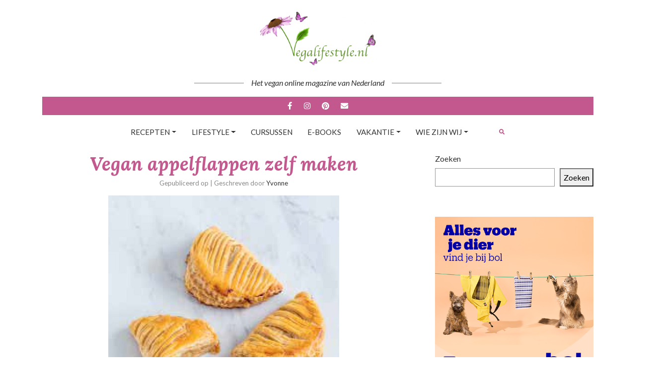

--- FILE ---
content_type: text/html; charset=UTF-8
request_url: https://vegalifestyle.nl/vegan-appelflappen-zelf-maken/
body_size: 27834
content:
<!DOCTYPE html>
<html lang="nl-NL">
<head><meta charset="UTF-8"><script>if(navigator.userAgent.match(/MSIE|Internet Explorer/i)||navigator.userAgent.match(/Trident\/7\..*?rv:11/i)){var href=document.location.href;if(!href.match(/[?&]nowprocket/)){if(href.indexOf("?")==-1){if(href.indexOf("#")==-1){document.location.href=href+"?nowprocket=1"}else{document.location.href=href.replace("#","?nowprocket=1#")}}else{if(href.indexOf("#")==-1){document.location.href=href+"&nowprocket=1"}else{document.location.href=href.replace("#","&nowprocket=1#")}}}}</script><script>(()=>{class RocketLazyLoadScripts{constructor(){this.v="2.0.3",this.userEvents=["keydown","keyup","mousedown","mouseup","mousemove","mouseover","mouseenter","mouseout","mouseleave","touchmove","touchstart","touchend","touchcancel","wheel","click","dblclick","input","visibilitychange"],this.attributeEvents=["onblur","onclick","oncontextmenu","ondblclick","onfocus","onmousedown","onmouseenter","onmouseleave","onmousemove","onmouseout","onmouseover","onmouseup","onmousewheel","onscroll","onsubmit"]}async t(){this.i(),this.o(),/iP(ad|hone)/.test(navigator.userAgent)&&this.h(),this.u(),this.l(this),this.m(),this.k(this),this.p(this),this._(),await Promise.all([this.R(),this.L()]),this.lastBreath=Date.now(),this.S(this),this.P(),this.D(),this.O(),this.M(),await this.C(this.delayedScripts.normal),await this.C(this.delayedScripts.defer),await this.C(this.delayedScripts.async),this.F("domReady"),await this.T(),await this.j(),await this.I(),this.F("windowLoad"),await this.A(),window.dispatchEvent(new Event("rocket-allScriptsLoaded")),this.everythingLoaded=!0,this.lastTouchEnd&&await new Promise((t=>setTimeout(t,500-Date.now()+this.lastTouchEnd))),this.H(),this.F("all"),this.U(),this.W()}i(){this.CSPIssue=sessionStorage.getItem("rocketCSPIssue"),document.addEventListener("securitypolicyviolation",(t=>{this.CSPIssue||"script-src-elem"!==t.violatedDirective||"data"!==t.blockedURI||(this.CSPIssue=!0,sessionStorage.setItem("rocketCSPIssue",!0))}),{isRocket:!0})}o(){window.addEventListener("pageshow",(t=>{this.persisted=t.persisted,this.realWindowLoadedFired=!0}),{isRocket:!0}),window.addEventListener("pagehide",(()=>{this.onFirstUserAction=null}),{isRocket:!0})}h(){let t;function e(e){t=e}window.addEventListener("touchstart",e,{isRocket:!0}),window.addEventListener("touchend",(function i(o){Math.abs(o.changedTouches[0].pageX-t.changedTouches[0].pageX)<10&&Math.abs(o.changedTouches[0].pageY-t.changedTouches[0].pageY)<10&&o.timeStamp-t.timeStamp<200&&(o.target.dispatchEvent(new PointerEvent("click",{target:o.target,bubbles:!0,cancelable:!0,detail:1})),event.preventDefault(),window.removeEventListener("touchstart",e,{isRocket:!0}),window.removeEventListener("touchend",i,{isRocket:!0}))}),{isRocket:!0})}q(t){this.userActionTriggered||("mousemove"!==t.type||this.firstMousemoveIgnored?"keyup"===t.type||"mouseover"===t.type||"mouseout"===t.type||(this.userActionTriggered=!0,this.onFirstUserAction&&this.onFirstUserAction()):this.firstMousemoveIgnored=!0),"click"===t.type&&t.preventDefault(),this.savedUserEvents.length>0&&(t.stopPropagation(),t.stopImmediatePropagation()),"touchstart"===this.lastEvent&&"touchend"===t.type&&(this.lastTouchEnd=Date.now()),"click"===t.type&&(this.lastTouchEnd=0),this.lastEvent=t.type,this.savedUserEvents.push(t)}u(){this.savedUserEvents=[],this.userEventHandler=this.q.bind(this),this.userEvents.forEach((t=>window.addEventListener(t,this.userEventHandler,{passive:!1,isRocket:!0})))}U(){this.userEvents.forEach((t=>window.removeEventListener(t,this.userEventHandler,{passive:!1,isRocket:!0}))),this.savedUserEvents.forEach((t=>{t.target.dispatchEvent(new window[t.constructor.name](t.type,t))}))}m(){this.eventsMutationObserver=new MutationObserver((t=>{const e="return false";for(const i of t){if("attributes"===i.type){const t=i.target.getAttribute(i.attributeName);t&&t!==e&&(i.target.setAttribute("data-rocket-"+i.attributeName,t),i.target["rocket"+i.attributeName]=new Function("event",t),i.target.setAttribute(i.attributeName,e))}"childList"===i.type&&i.addedNodes.forEach((t=>{if(t.nodeType===Node.ELEMENT_NODE)for(const i of t.attributes)this.attributeEvents.includes(i.name)&&i.value&&""!==i.value&&(t.setAttribute("data-rocket-"+i.name,i.value),t["rocket"+i.name]=new Function("event",i.value),t.setAttribute(i.name,e))}))}})),this.eventsMutationObserver.observe(document,{subtree:!0,childList:!0,attributeFilter:this.attributeEvents})}H(){this.eventsMutationObserver.disconnect(),this.attributeEvents.forEach((t=>{document.querySelectorAll("[data-rocket-"+t+"]").forEach((e=>{e.setAttribute(t,e.getAttribute("data-rocket-"+t)),e.removeAttribute("data-rocket-"+t)}))}))}k(t){Object.defineProperty(HTMLElement.prototype,"onclick",{get(){return this.rocketonclick||null},set(e){this.rocketonclick=e,this.setAttribute(t.everythingLoaded?"onclick":"data-rocket-onclick","this.rocketonclick(event)")}})}S(t){function e(e,i){let o=e[i];e[i]=null,Object.defineProperty(e,i,{get:()=>o,set(s){t.everythingLoaded?o=s:e["rocket"+i]=o=s}})}e(document,"onreadystatechange"),e(window,"onload"),e(window,"onpageshow");try{Object.defineProperty(document,"readyState",{get:()=>t.rocketReadyState,set(e){t.rocketReadyState=e},configurable:!0}),document.readyState="loading"}catch(t){console.log("WPRocket DJE readyState conflict, bypassing")}}l(t){this.originalAddEventListener=EventTarget.prototype.addEventListener,this.originalRemoveEventListener=EventTarget.prototype.removeEventListener,this.savedEventListeners=[],EventTarget.prototype.addEventListener=function(e,i,o){o&&o.isRocket||!t.B(e,this)&&!t.userEvents.includes(e)||t.B(e,this)&&!t.userActionTriggered||e.startsWith("rocket-")||t.everythingLoaded?t.originalAddEventListener.call(this,e,i,o):t.savedEventListeners.push({target:this,remove:!1,type:e,func:i,options:o})},EventTarget.prototype.removeEventListener=function(e,i,o){o&&o.isRocket||!t.B(e,this)&&!t.userEvents.includes(e)||t.B(e,this)&&!t.userActionTriggered||e.startsWith("rocket-")||t.everythingLoaded?t.originalRemoveEventListener.call(this,e,i,o):t.savedEventListeners.push({target:this,remove:!0,type:e,func:i,options:o})}}F(t){"all"===t&&(EventTarget.prototype.addEventListener=this.originalAddEventListener,EventTarget.prototype.removeEventListener=this.originalRemoveEventListener),this.savedEventListeners=this.savedEventListeners.filter((e=>{let i=e.type,o=e.target||window;return"domReady"===t&&"DOMContentLoaded"!==i&&"readystatechange"!==i||("windowLoad"===t&&"load"!==i&&"readystatechange"!==i&&"pageshow"!==i||(this.B(i,o)&&(i="rocket-"+i),e.remove?o.removeEventListener(i,e.func,e.options):o.addEventListener(i,e.func,e.options),!1))}))}p(t){let e;function i(e){return t.everythingLoaded?e:e.split(" ").map((t=>"load"===t||t.startsWith("load.")?"rocket-jquery-load":t)).join(" ")}function o(o){function s(e){const s=o.fn[e];o.fn[e]=o.fn.init.prototype[e]=function(){return this[0]===window&&t.userActionTriggered&&("string"==typeof arguments[0]||arguments[0]instanceof String?arguments[0]=i(arguments[0]):"object"==typeof arguments[0]&&Object.keys(arguments[0]).forEach((t=>{const e=arguments[0][t];delete arguments[0][t],arguments[0][i(t)]=e}))),s.apply(this,arguments),this}}if(o&&o.fn&&!t.allJQueries.includes(o)){const e={DOMContentLoaded:[],"rocket-DOMContentLoaded":[]};for(const t in e)document.addEventListener(t,(()=>{e[t].forEach((t=>t()))}),{isRocket:!0});o.fn.ready=o.fn.init.prototype.ready=function(i){function s(){parseInt(o.fn.jquery)>2?setTimeout((()=>i.bind(document)(o))):i.bind(document)(o)}return t.realDomReadyFired?!t.userActionTriggered||t.fauxDomReadyFired?s():e["rocket-DOMContentLoaded"].push(s):e.DOMContentLoaded.push(s),o([])},s("on"),s("one"),s("off"),t.allJQueries.push(o)}e=o}t.allJQueries=[],o(window.jQuery),Object.defineProperty(window,"jQuery",{get:()=>e,set(t){o(t)}})}P(){const t=new Map;document.write=document.writeln=function(e){const i=document.currentScript,o=document.createRange(),s=i.parentElement;let n=t.get(i);void 0===n&&(n=i.nextSibling,t.set(i,n));const c=document.createDocumentFragment();o.setStart(c,0),c.appendChild(o.createContextualFragment(e)),s.insertBefore(c,n)}}async R(){return new Promise((t=>{this.userActionTriggered?t():this.onFirstUserAction=t}))}async L(){return new Promise((t=>{document.addEventListener("DOMContentLoaded",(()=>{this.realDomReadyFired=!0,t()}),{isRocket:!0})}))}async I(){return this.realWindowLoadedFired?Promise.resolve():new Promise((t=>{window.addEventListener("load",t,{isRocket:!0})}))}M(){this.pendingScripts=[];this.scriptsMutationObserver=new MutationObserver((t=>{for(const e of t)e.addedNodes.forEach((t=>{"SCRIPT"!==t.tagName||t.noModule||t.isWPRocket||this.pendingScripts.push({script:t,promise:new Promise((e=>{const i=()=>{const i=this.pendingScripts.findIndex((e=>e.script===t));i>=0&&this.pendingScripts.splice(i,1),e()};t.addEventListener("load",i,{isRocket:!0}),t.addEventListener("error",i,{isRocket:!0}),setTimeout(i,1e3)}))})}))})),this.scriptsMutationObserver.observe(document,{childList:!0,subtree:!0})}async j(){await this.J(),this.pendingScripts.length?(await this.pendingScripts[0].promise,await this.j()):this.scriptsMutationObserver.disconnect()}D(){this.delayedScripts={normal:[],async:[],defer:[]},document.querySelectorAll("script[type$=rocketlazyloadscript]").forEach((t=>{t.hasAttribute("data-rocket-src")?t.hasAttribute("async")&&!1!==t.async?this.delayedScripts.async.push(t):t.hasAttribute("defer")&&!1!==t.defer||"module"===t.getAttribute("data-rocket-type")?this.delayedScripts.defer.push(t):this.delayedScripts.normal.push(t):this.delayedScripts.normal.push(t)}))}async _(){await this.L();let t=[];document.querySelectorAll("script[type$=rocketlazyloadscript][data-rocket-src]").forEach((e=>{let i=e.getAttribute("data-rocket-src");if(i&&!i.startsWith("data:")){i.startsWith("//")&&(i=location.protocol+i);try{const o=new URL(i).origin;o!==location.origin&&t.push({src:o,crossOrigin:e.crossOrigin||"module"===e.getAttribute("data-rocket-type")})}catch(t){}}})),t=[...new Map(t.map((t=>[JSON.stringify(t),t]))).values()],this.N(t,"preconnect")}async $(t){if(await this.G(),!0!==t.noModule||!("noModule"in HTMLScriptElement.prototype))return new Promise((e=>{let i;function o(){(i||t).setAttribute("data-rocket-status","executed"),e()}try{if(navigator.userAgent.includes("Firefox/")||""===navigator.vendor||this.CSPIssue)i=document.createElement("script"),[...t.attributes].forEach((t=>{let e=t.nodeName;"type"!==e&&("data-rocket-type"===e&&(e="type"),"data-rocket-src"===e&&(e="src"),i.setAttribute(e,t.nodeValue))})),t.text&&(i.text=t.text),t.nonce&&(i.nonce=t.nonce),i.hasAttribute("src")?(i.addEventListener("load",o,{isRocket:!0}),i.addEventListener("error",(()=>{i.setAttribute("data-rocket-status","failed-network"),e()}),{isRocket:!0}),setTimeout((()=>{i.isConnected||e()}),1)):(i.text=t.text,o()),i.isWPRocket=!0,t.parentNode.replaceChild(i,t);else{const i=t.getAttribute("data-rocket-type"),s=t.getAttribute("data-rocket-src");i?(t.type=i,t.removeAttribute("data-rocket-type")):t.removeAttribute("type"),t.addEventListener("load",o,{isRocket:!0}),t.addEventListener("error",(i=>{this.CSPIssue&&i.target.src.startsWith("data:")?(console.log("WPRocket: CSP fallback activated"),t.removeAttribute("src"),this.$(t).then(e)):(t.setAttribute("data-rocket-status","failed-network"),e())}),{isRocket:!0}),s?(t.fetchPriority="high",t.removeAttribute("data-rocket-src"),t.src=s):t.src="data:text/javascript;base64,"+window.btoa(unescape(encodeURIComponent(t.text)))}}catch(i){t.setAttribute("data-rocket-status","failed-transform"),e()}}));t.setAttribute("data-rocket-status","skipped")}async C(t){const e=t.shift();return e?(e.isConnected&&await this.$(e),this.C(t)):Promise.resolve()}O(){this.N([...this.delayedScripts.normal,...this.delayedScripts.defer,...this.delayedScripts.async],"preload")}N(t,e){this.trash=this.trash||[];let i=!0;var o=document.createDocumentFragment();t.forEach((t=>{const s=t.getAttribute&&t.getAttribute("data-rocket-src")||t.src;if(s&&!s.startsWith("data:")){const n=document.createElement("link");n.href=s,n.rel=e,"preconnect"!==e&&(n.as="script",n.fetchPriority=i?"high":"low"),t.getAttribute&&"module"===t.getAttribute("data-rocket-type")&&(n.crossOrigin=!0),t.crossOrigin&&(n.crossOrigin=t.crossOrigin),t.integrity&&(n.integrity=t.integrity),t.nonce&&(n.nonce=t.nonce),o.appendChild(n),this.trash.push(n),i=!1}})),document.head.appendChild(o)}W(){this.trash.forEach((t=>t.remove()))}async T(){try{document.readyState="interactive"}catch(t){}this.fauxDomReadyFired=!0;try{await this.G(),document.dispatchEvent(new Event("rocket-readystatechange")),await this.G(),document.rocketonreadystatechange&&document.rocketonreadystatechange(),await this.G(),document.dispatchEvent(new Event("rocket-DOMContentLoaded")),await this.G(),window.dispatchEvent(new Event("rocket-DOMContentLoaded"))}catch(t){console.error(t)}}async A(){try{document.readyState="complete"}catch(t){}try{await this.G(),document.dispatchEvent(new Event("rocket-readystatechange")),await this.G(),document.rocketonreadystatechange&&document.rocketonreadystatechange(),await this.G(),window.dispatchEvent(new Event("rocket-load")),await this.G(),window.rocketonload&&window.rocketonload(),await this.G(),this.allJQueries.forEach((t=>t(window).trigger("rocket-jquery-load"))),await this.G();const t=new Event("rocket-pageshow");t.persisted=this.persisted,window.dispatchEvent(t),await this.G(),window.rocketonpageshow&&window.rocketonpageshow({persisted:this.persisted})}catch(t){console.error(t)}}async G(){Date.now()-this.lastBreath>45&&(await this.J(),this.lastBreath=Date.now())}async J(){return document.hidden?new Promise((t=>setTimeout(t))):new Promise((t=>requestAnimationFrame(t)))}B(t,e){return e===document&&"readystatechange"===t||(e===document&&"DOMContentLoaded"===t||(e===window&&"DOMContentLoaded"===t||(e===window&&"load"===t||e===window&&"pageshow"===t)))}static run(){(new RocketLazyLoadScripts).t()}}RocketLazyLoadScripts.run()})();</script>
  
  <meta name="viewport" content="width=device-width, initial-scale=1">
  <meta http-equiv="X-UA-Compatible" content="IE=edge">
  <link rel="profile" href="https://gmpg.org/xfn/11">
  <meta name='robots' content='index, follow, max-image-preview:large, max-snippet:-1, max-video-preview:-1' />
	<style>img:is([sizes="auto" i], [sizes^="auto," i]) { contain-intrinsic-size: 3000px 1500px }</style>
	
            <script data-no-defer="1" data-ezscrex="false" data-cfasync="false" data-pagespeed-no-defer data-cookieconsent="ignore">
                var ctPublicFunctions = {"_ajax_nonce":"be6c6cc71d","_rest_nonce":"0d4abca6f7","_ajax_url":"\/wp-admin\/admin-ajax.php","_rest_url":"https:\/\/vegalifestyle.nl\/wp-json\/","data__cookies_type":"native","data__ajax_type":"rest","data__bot_detector_enabled":0,"data__frontend_data_log_enabled":1,"cookiePrefix":"","wprocket_detected":true,"host_url":"vegalifestyle.nl","text__ee_click_to_select":"Klik om de hele gegevens te selecteren","text__ee_original_email":"De volledige tekst is","text__ee_got_it":"Duidelijk","text__ee_blocked":"Geblokkeerd","text__ee_cannot_connect":"Kan geen verbinding maken","text__ee_cannot_decode":"Kan e-mail niet decoderen. Onbekende reden","text__ee_email_decoder":"Cleantalk e-mail decoder","text__ee_wait_for_decoding":"De magie is onderweg!","text__ee_decoding_process":"Wacht een paar seconden terwijl we de contactgegevens decoderen."}
            </script>
        
            <script data-no-defer="1" data-ezscrex="false" data-cfasync="false" data-pagespeed-no-defer data-cookieconsent="ignore">
                var ctPublic = {"_ajax_nonce":"be6c6cc71d","settings__forms__check_internal":"0","settings__forms__check_external":"0","settings__forms__force_protection":0,"settings__forms__search_test":"1","settings__forms__wc_add_to_cart":0,"settings__data__bot_detector_enabled":0,"settings__sfw__anti_crawler":"0","blog_home":"https:\/\/vegalifestyle.nl\/","pixel__setting":"0","pixel__enabled":false,"pixel__url":null,"data__email_check_before_post":1,"data__email_check_exist_post":0,"data__cookies_type":"native","data__key_is_ok":false,"data__visible_fields_required":true,"wl_brandname":"Anti-Spam by CleanTalk","wl_brandname_short":"CleanTalk","ct_checkjs_key":"022c9b9696996774755e99a0249e890aed5a2c0e81944f2019943572d481e17f","emailEncoderPassKey":"3313c833a4da3256aeaa802842728769","bot_detector_forms_excluded":"W10=","advancedCacheExists":true,"varnishCacheExists":false,"wc_ajax_add_to_cart":false}
            </script>
        
<!-- Google Tag Manager for WordPress by gtm4wp.com -->
<script data-cfasync="false" data-pagespeed-no-defer>
	var gtm4wp_datalayer_name = "dataLayer";
	var dataLayer = dataLayer || [];
</script>
<!-- End Google Tag Manager for WordPress by gtm4wp.com -->
	<!-- This site is optimized with the Yoast SEO plugin v26.5 - https://yoast.com/wordpress/plugins/seo/ -->
	<title>Vegan appelflappen zelf maken | Vegalifestyle Magazine</title><link rel="preload" data-rocket-preload as="style" href="https://fonts.googleapis.com/css?family=Open%20Sans&#038;display=swap" /><link rel="stylesheet" href="https://fonts.googleapis.com/css?family=Open%20Sans&#038;display=swap" media="print" onload="this.media='all'" /><noscript><link rel="stylesheet" href="https://fonts.googleapis.com/css?family=Open%20Sans&#038;display=swap" /></noscript>
	<meta name="description" content="Je mag jezelf af en toe best verwennen. Een vegan appelflap is eigenlijk gewoon een lekker soort gebakje. De appelflap is gemaakt van bladerdeeg. Is" />
	<link rel="canonical" href="https://vegalifestyle.nl/vegan-appelflappen-zelf-maken/" />
	<meta property="og:locale" content="nl_NL" />
	<meta property="og:type" content="article" />
	<meta property="og:title" content="Vegan appelflappen zelf maken | Vegalifestyle Magazine" />
	<meta property="og:description" content="Je mag jezelf af en toe best verwennen. Een vegan appelflap is eigenlijk gewoon een lekker soort gebakje. De appelflap is gemaakt van bladerdeeg. Is" />
	<meta property="og:url" content="https://vegalifestyle.nl/vegan-appelflappen-zelf-maken/" />
	<meta property="og:site_name" content="Vegalifestyle Magazine" />
	<meta property="article:publisher" content="https://www.facebook.com/VegaVegamagazine/" />
	<meta property="article:published_time" content="2021-05-12T03:59:00+00:00" />
	<meta property="og:image" content="https://vegalifestyle.nl/wp-content/uploads/2021/04/vegan-appelflappen-.jpg" />
	<meta property="og:image:width" content="465" />
	<meta property="og:image:height" content="523" />
	<meta property="og:image:type" content="image/jpeg" />
	<meta name="author" content="Yvonne" />
	<meta name="twitter:card" content="summary_large_image" />
	<meta name="twitter:label1" content="Geschreven door" />
	<meta name="twitter:data1" content="Yvonne" />
	<meta name="twitter:label2" content="Geschatte leestijd" />
	<meta name="twitter:data2" content="2 minuten" />
	<script type="application/ld+json" class="yoast-schema-graph">{"@context":"https://schema.org","@graph":[{"@type":"Article","@id":"https://vegalifestyle.nl/vegan-appelflappen-zelf-maken/#article","isPartOf":{"@id":"https://vegalifestyle.nl/vegan-appelflappen-zelf-maken/"},"author":{"name":"Yvonne","@id":"https://vegalifestyle.nl/#/schema/person/84f4f4c145a03b9a3f5ea2002bf99ef9"},"headline":"Vegan appelflappen zelf maken","datePublished":"2021-05-12T03:59:00+00:00","mainEntityOfPage":{"@id":"https://vegalifestyle.nl/vegan-appelflappen-zelf-maken/"},"wordCount":452,"commentCount":0,"publisher":{"@id":"https://vegalifestyle.nl/#organization"},"image":{"@id":"https://vegalifestyle.nl/vegan-appelflappen-zelf-maken/#primaryimage"},"thumbnailUrl":"https://vegalifestyle.nl/wp-content/uploads/2021/04/vegan-appelflappen-.jpg","articleSection":["Blog","Pasen","Recepten","Recepten voor kinderen","Snacks","Vegan taarten, gebakjes, koekjes en nog veel meer"],"inLanguage":"nl-NL","potentialAction":[{"@type":"CommentAction","name":"Comment","target":["https://vegalifestyle.nl/vegan-appelflappen-zelf-maken/#respond"]}]},{"@type":"WebPage","@id":"https://vegalifestyle.nl/vegan-appelflappen-zelf-maken/","url":"https://vegalifestyle.nl/vegan-appelflappen-zelf-maken/","name":"Vegan appelflappen zelf maken | Vegalifestyle Magazine","isPartOf":{"@id":"https://vegalifestyle.nl/#website"},"primaryImageOfPage":{"@id":"https://vegalifestyle.nl/vegan-appelflappen-zelf-maken/#primaryimage"},"image":{"@id":"https://vegalifestyle.nl/vegan-appelflappen-zelf-maken/#primaryimage"},"thumbnailUrl":"https://vegalifestyle.nl/wp-content/uploads/2021/04/vegan-appelflappen-.jpg","datePublished":"2021-05-12T03:59:00+00:00","description":"Je mag jezelf af en toe best verwennen. Een vegan appelflap is eigenlijk gewoon een lekker soort gebakje. De appelflap is gemaakt van bladerdeeg. Is","breadcrumb":{"@id":"https://vegalifestyle.nl/vegan-appelflappen-zelf-maken/#breadcrumb"},"inLanguage":"nl-NL","potentialAction":[{"@type":"ReadAction","target":["https://vegalifestyle.nl/vegan-appelflappen-zelf-maken/"]}]},{"@type":"ImageObject","inLanguage":"nl-NL","@id":"https://vegalifestyle.nl/vegan-appelflappen-zelf-maken/#primaryimage","url":"https://vegalifestyle.nl/wp-content/uploads/2021/04/vegan-appelflappen-.jpg","contentUrl":"https://vegalifestyle.nl/wp-content/uploads/2021/04/vegan-appelflappen-.jpg","width":465,"height":523,"caption":"vegan appelflappen zo maak je ze lekker zelf"},{"@type":"BreadcrumbList","@id":"https://vegalifestyle.nl/vegan-appelflappen-zelf-maken/#breadcrumb","itemListElement":[{"@type":"ListItem","position":1,"name":"Home","item":"https://vegalifestyle.nl/"},{"@type":"ListItem","position":2,"name":"Recepten","item":"https://vegalifestyle.nl/category/vegan-recepten/"},{"@type":"ListItem","position":3,"name":"Vegan taarten, gebakjes, koekjes en nog veel meer","item":"https://vegalifestyle.nl/category/vegan-recepten/vegan-taarten-cake-koeken-enzo/"},{"@type":"ListItem","position":4,"name":"Vegan appelflappen zelf maken"}]},{"@type":"WebSite","@id":"https://vegalifestyle.nl/#website","url":"https://vegalifestyle.nl/","name":"Vegalifestyle Magazine","description":"Het vegan online magazine van Nederland","publisher":{"@id":"https://vegalifestyle.nl/#organization"},"potentialAction":[{"@type":"SearchAction","target":{"@type":"EntryPoint","urlTemplate":"https://vegalifestyle.nl/?s={search_term_string}"},"query-input":{"@type":"PropertyValueSpecification","valueRequired":true,"valueName":"search_term_string"}}],"inLanguage":"nl-NL"},{"@type":"Organization","@id":"https://vegalifestyle.nl/#organization","name":"Vega Lifestyle Magazine","url":"https://vegalifestyle.nl/","logo":{"@type":"ImageObject","inLanguage":"nl-NL","@id":"https://vegalifestyle.nl/#/schema/logo/image/","url":"https://vegalifestyle.nl/wp-content/uploads/2019/11/logo.png","contentUrl":"https://vegalifestyle.nl/wp-content/uploads/2019/11/logo.png","width":476,"height":98,"caption":"Vega Lifestyle Magazine"},"image":{"@id":"https://vegalifestyle.nl/#/schema/logo/image/"},"sameAs":["https://www.facebook.com/VegaVegamagazine/"]},{"@type":"Person","@id":"https://vegalifestyle.nl/#/schema/person/84f4f4c145a03b9a3f5ea2002bf99ef9","name":"Yvonne","image":{"@type":"ImageObject","inLanguage":"nl-NL","@id":"https://vegalifestyle.nl/#/schema/person/image/","url":"https://secure.gravatar.com/avatar/e5ee85abc967b95674d725592a58c8e3?s=96&d=blank&r=g","contentUrl":"https://secure.gravatar.com/avatar/e5ee85abc967b95674d725592a58c8e3?s=96&d=blank&r=g","caption":"Yvonne"},"url":"https://vegalifestyle.nl/author/admin/"}]}</script>
	<!-- / Yoast SEO plugin. -->


<link rel='dns-prefetch' href='//player.vimeo.com' />
<link rel='dns-prefetch' href='//w.soundcloud.com' />
<link rel='dns-prefetch' href='//www.googletagmanager.com' />
<link href='https://fonts.gstatic.com' crossorigin rel='preconnect' />
<link rel="alternate" type="application/rss+xml" title="Vegalifestyle Magazine &raquo; feed" href="https://vegalifestyle.nl/feed/" />
<link rel="alternate" type="application/rss+xml" title="Vegalifestyle Magazine &raquo; reacties feed" href="https://vegalifestyle.nl/comments/feed/" />
<script type="text/javascript" id="wpp-js" src="https://vegalifestyle.nl/wp-content/plugins/wordpress-popular-posts/assets/js/wpp.min.js?ver=7.3.6" data-sampling="0" data-sampling-rate="100" data-api-url="https://vegalifestyle.nl/wp-json/wordpress-popular-posts" data-post-id="8929" data-token="0d4abca6f7" data-lang="0" data-debug="0"></script>
<link rel="alternate" type="application/rss+xml" title="Vegalifestyle Magazine &raquo; Vegan appelflappen zelf maken reacties feed" href="https://vegalifestyle.nl/vegan-appelflappen-zelf-maken/feed/" />
<script type="rocketlazyloadscript">(()=>{"use strict";const e=[400,500,600,700,800,900],t=e=>`wprm-min-${e}`,n=e=>`wprm-max-${e}`,s=new Set,o="ResizeObserver"in window,r=o?new ResizeObserver((e=>{for(const t of e)c(t.target)})):null,i=.5/(window.devicePixelRatio||1);function c(s){const o=s.getBoundingClientRect().width||0;for(let r=0;r<e.length;r++){const c=e[r],a=o<=c+i;o>c+i?s.classList.add(t(c)):s.classList.remove(t(c)),a?s.classList.add(n(c)):s.classList.remove(n(c))}}function a(e){s.has(e)||(s.add(e),r&&r.observe(e),c(e))}!function(e=document){e.querySelectorAll(".wprm-recipe").forEach(a)}();if(new MutationObserver((e=>{for(const t of e)for(const e of t.addedNodes)e instanceof Element&&(e.matches?.(".wprm-recipe")&&a(e),e.querySelectorAll?.(".wprm-recipe").forEach(a))})).observe(document.documentElement,{childList:!0,subtree:!0}),!o){let e=0;addEventListener("resize",(()=>{e&&cancelAnimationFrame(e),e=requestAnimationFrame((()=>s.forEach(c)))}),{passive:!0})}})();</script><style id='wp-emoji-styles-inline-css' type='text/css'>

	img.wp-smiley, img.emoji {
		display: inline !important;
		border: none !important;
		box-shadow: none !important;
		height: 1em !important;
		width: 1em !important;
		margin: 0 0.07em !important;
		vertical-align: -0.1em !important;
		background: none !important;
		padding: 0 !important;
	}
</style>
<link rel='stylesheet' id='wp-block-library-css' href='https://vegalifestyle.nl/wp-includes/css/dist/block-library/style.min.css?ver=6.7.4' type='text/css' media='all' />
<link rel='stylesheet' id='editorskit-frontend-css' href='https://vegalifestyle.nl/wp-content/plugins/block-options/build/style.build.css?ver=new' type='text/css' media='all' />
<link rel='stylesheet' id='wprm-public-css' href='https://vegalifestyle.nl/wp-content/plugins/wp-recipe-maker/dist/public-modern.css?ver=10.3.1' type='text/css' media='all' />
<style id='global-styles-inline-css' type='text/css'>
:root{--wp--preset--aspect-ratio--square: 1;--wp--preset--aspect-ratio--4-3: 4/3;--wp--preset--aspect-ratio--3-4: 3/4;--wp--preset--aspect-ratio--3-2: 3/2;--wp--preset--aspect-ratio--2-3: 2/3;--wp--preset--aspect-ratio--16-9: 16/9;--wp--preset--aspect-ratio--9-16: 9/16;--wp--preset--color--black: #000000;--wp--preset--color--cyan-bluish-gray: #abb8c3;--wp--preset--color--white: #ffffff;--wp--preset--color--pale-pink: #f78da7;--wp--preset--color--vivid-red: #cf2e2e;--wp--preset--color--luminous-vivid-orange: #ff6900;--wp--preset--color--luminous-vivid-amber: #fcb900;--wp--preset--color--light-green-cyan: #7bdcb5;--wp--preset--color--vivid-green-cyan: #00d084;--wp--preset--color--pale-cyan-blue: #8ed1fc;--wp--preset--color--vivid-cyan-blue: #0693e3;--wp--preset--color--vivid-purple: #9b51e0;--wp--preset--color--primary: var(--primary);--wp--preset--color--primary-light: var(--primary-light);--wp--preset--color--secondary: var(--secondary);--wp--preset--color--secondary-light: var(--secondary-light);--wp--preset--color--light: var(--light);--wp--preset--color--dark: var(--dark);--wp--preset--color--gray: var(--gray);--wp--preset--color--gray-light: var(--gray-light);--wp--preset--gradient--vivid-cyan-blue-to-vivid-purple: linear-gradient(135deg,rgba(6,147,227,1) 0%,rgb(155,81,224) 100%);--wp--preset--gradient--light-green-cyan-to-vivid-green-cyan: linear-gradient(135deg,rgb(122,220,180) 0%,rgb(0,208,130) 100%);--wp--preset--gradient--luminous-vivid-amber-to-luminous-vivid-orange: linear-gradient(135deg,rgba(252,185,0,1) 0%,rgba(255,105,0,1) 100%);--wp--preset--gradient--luminous-vivid-orange-to-vivid-red: linear-gradient(135deg,rgba(255,105,0,1) 0%,rgb(207,46,46) 100%);--wp--preset--gradient--very-light-gray-to-cyan-bluish-gray: linear-gradient(135deg,rgb(238,238,238) 0%,rgb(169,184,195) 100%);--wp--preset--gradient--cool-to-warm-spectrum: linear-gradient(135deg,rgb(74,234,220) 0%,rgb(151,120,209) 20%,rgb(207,42,186) 40%,rgb(238,44,130) 60%,rgb(251,105,98) 80%,rgb(254,248,76) 100%);--wp--preset--gradient--blush-light-purple: linear-gradient(135deg,rgb(255,206,236) 0%,rgb(152,150,240) 100%);--wp--preset--gradient--blush-bordeaux: linear-gradient(135deg,rgb(254,205,165) 0%,rgb(254,45,45) 50%,rgb(107,0,62) 100%);--wp--preset--gradient--luminous-dusk: linear-gradient(135deg,rgb(255,203,112) 0%,rgb(199,81,192) 50%,rgb(65,88,208) 100%);--wp--preset--gradient--pale-ocean: linear-gradient(135deg,rgb(255,245,203) 0%,rgb(182,227,212) 50%,rgb(51,167,181) 100%);--wp--preset--gradient--electric-grass: linear-gradient(135deg,rgb(202,248,128) 0%,rgb(113,206,126) 100%);--wp--preset--gradient--midnight: linear-gradient(135deg,rgb(2,3,129) 0%,rgb(40,116,252) 100%);--wp--preset--gradient--light-cyan-to-white: linear-gradient(135deg, var(--wp--preset--color--light-cyan), var(--wp--preset--color--white));--wp--preset--font-size--small: 13px;--wp--preset--font-size--medium: 20px;--wp--preset--font-size--large: 36px;--wp--preset--font-size--x-large: 42px;--wp--preset--font-size--body-font-size: var(--font-size-body);--wp--preset--font-size--h-1: var(--font-size-h1);--wp--preset--font-size--h-2: var(--font-size-h2);--wp--preset--font-size--h-3: var(--font-size-h3);--wp--preset--font-size--h-4: var(--font-size-h4);--wp--preset--font-size--h-5: var(--font-size-h5);--wp--preset--font-size--h-6: var(--font-size-h6);--wp--preset--font-size--display-1: var(--font-size-display-1);--wp--preset--font-size--display-2: var(--font-size-display-2);--wp--preset--font-size--display-3: var(--font-size-display-3);--wp--preset--font-size--display-4: var(--font-size-display-4);--wp--preset--font-family--font-family-body: var(--font-family-body);--wp--preset--font-family--font-family-headings: var(--font-family-headings);--wp--preset--font-family--system-fonts: -apple-system,BlinkMacSystemFont,"Segoe UI",Roboto,Oxygen-Sans,Ubuntu,Cantarell,"Helvetica Neue",sans-serif;--wp--preset--spacing--20: 0.44rem;--wp--preset--spacing--30: 0.67rem;--wp--preset--spacing--40: 1rem;--wp--preset--spacing--50: 1.5rem;--wp--preset--spacing--60: 2.25rem;--wp--preset--spacing--70: 3.38rem;--wp--preset--spacing--80: 5.06rem;--wp--preset--shadow--natural: 6px 6px 9px rgba(0, 0, 0, 0.2);--wp--preset--shadow--deep: 12px 12px 50px rgba(0, 0, 0, 0.4);--wp--preset--shadow--sharp: 6px 6px 0px rgba(0, 0, 0, 0.2);--wp--preset--shadow--outlined: 6px 6px 0px -3px rgba(255, 255, 255, 1), 6px 6px rgba(0, 0, 0, 1);--wp--preset--shadow--crisp: 6px 6px 0px rgba(0, 0, 0, 1);}:root { --wp--style--global--content-size: 840px;--wp--style--global--wide-size: 1100px; }:where(body) { margin: 0; }.wp-site-blocks > .alignleft { float: left; margin-right: 2em; }.wp-site-blocks > .alignright { float: right; margin-left: 2em; }.wp-site-blocks > .aligncenter { justify-content: center; margin-left: auto; margin-right: auto; }:where(.is-layout-flex){gap: 0.5em;}:where(.is-layout-grid){gap: 0.5em;}.is-layout-flow > .alignleft{float: left;margin-inline-start: 0;margin-inline-end: 2em;}.is-layout-flow > .alignright{float: right;margin-inline-start: 2em;margin-inline-end: 0;}.is-layout-flow > .aligncenter{margin-left: auto !important;margin-right: auto !important;}.is-layout-constrained > .alignleft{float: left;margin-inline-start: 0;margin-inline-end: 2em;}.is-layout-constrained > .alignright{float: right;margin-inline-start: 2em;margin-inline-end: 0;}.is-layout-constrained > .aligncenter{margin-left: auto !important;margin-right: auto !important;}.is-layout-constrained > :where(:not(.alignleft):not(.alignright):not(.alignfull)){max-width: var(--wp--style--global--content-size);margin-left: auto !important;margin-right: auto !important;}.is-layout-constrained > .alignwide{max-width: var(--wp--style--global--wide-size);}body .is-layout-flex{display: flex;}.is-layout-flex{flex-wrap: wrap;align-items: center;}.is-layout-flex > :is(*, div){margin: 0;}body .is-layout-grid{display: grid;}.is-layout-grid > :is(*, div){margin: 0;}body{background-color: var(--wp--preset--color--white);color: var(--wp--preset--color--dark);font-family: var(--font-family-body);font-size: var(--font-size-body);line-height: var(--line-height-body);padding-top: 0px;padding-right: 0px;padding-bottom: 0px;padding-left: 0px;}a:where(:not(.wp-element-button)){color: var(--color-link);text-decoration: underline;}:root :where(.wp-element-button, .wp-block-button__link){background-color: #32373c;border-width: 0;color: #fff;font-family: inherit;font-size: inherit;line-height: inherit;padding: calc(0.667em + 2px) calc(1.333em + 2px);text-decoration: none;}.has-black-color{color: var(--wp--preset--color--black) !important;}.has-cyan-bluish-gray-color{color: var(--wp--preset--color--cyan-bluish-gray) !important;}.has-white-color{color: var(--wp--preset--color--white) !important;}.has-pale-pink-color{color: var(--wp--preset--color--pale-pink) !important;}.has-vivid-red-color{color: var(--wp--preset--color--vivid-red) !important;}.has-luminous-vivid-orange-color{color: var(--wp--preset--color--luminous-vivid-orange) !important;}.has-luminous-vivid-amber-color{color: var(--wp--preset--color--luminous-vivid-amber) !important;}.has-light-green-cyan-color{color: var(--wp--preset--color--light-green-cyan) !important;}.has-vivid-green-cyan-color{color: var(--wp--preset--color--vivid-green-cyan) !important;}.has-pale-cyan-blue-color{color: var(--wp--preset--color--pale-cyan-blue) !important;}.has-vivid-cyan-blue-color{color: var(--wp--preset--color--vivid-cyan-blue) !important;}.has-vivid-purple-color{color: var(--wp--preset--color--vivid-purple) !important;}.has-primary-color{color: var(--wp--preset--color--primary) !important;}.has-primary-light-color{color: var(--wp--preset--color--primary-light) !important;}.has-secondary-color{color: var(--wp--preset--color--secondary) !important;}.has-secondary-light-color{color: var(--wp--preset--color--secondary-light) !important;}.has-light-color{color: var(--wp--preset--color--light) !important;}.has-dark-color{color: var(--wp--preset--color--dark) !important;}.has-gray-color{color: var(--wp--preset--color--gray) !important;}.has-gray-light-color{color: var(--wp--preset--color--gray-light) !important;}.has-black-background-color{background-color: var(--wp--preset--color--black) !important;}.has-cyan-bluish-gray-background-color{background-color: var(--wp--preset--color--cyan-bluish-gray) !important;}.has-white-background-color{background-color: var(--wp--preset--color--white) !important;}.has-pale-pink-background-color{background-color: var(--wp--preset--color--pale-pink) !important;}.has-vivid-red-background-color{background-color: var(--wp--preset--color--vivid-red) !important;}.has-luminous-vivid-orange-background-color{background-color: var(--wp--preset--color--luminous-vivid-orange) !important;}.has-luminous-vivid-amber-background-color{background-color: var(--wp--preset--color--luminous-vivid-amber) !important;}.has-light-green-cyan-background-color{background-color: var(--wp--preset--color--light-green-cyan) !important;}.has-vivid-green-cyan-background-color{background-color: var(--wp--preset--color--vivid-green-cyan) !important;}.has-pale-cyan-blue-background-color{background-color: var(--wp--preset--color--pale-cyan-blue) !important;}.has-vivid-cyan-blue-background-color{background-color: var(--wp--preset--color--vivid-cyan-blue) !important;}.has-vivid-purple-background-color{background-color: var(--wp--preset--color--vivid-purple) !important;}.has-primary-background-color{background-color: var(--wp--preset--color--primary) !important;}.has-primary-light-background-color{background-color: var(--wp--preset--color--primary-light) !important;}.has-secondary-background-color{background-color: var(--wp--preset--color--secondary) !important;}.has-secondary-light-background-color{background-color: var(--wp--preset--color--secondary-light) !important;}.has-light-background-color{background-color: var(--wp--preset--color--light) !important;}.has-dark-background-color{background-color: var(--wp--preset--color--dark) !important;}.has-gray-background-color{background-color: var(--wp--preset--color--gray) !important;}.has-gray-light-background-color{background-color: var(--wp--preset--color--gray-light) !important;}.has-black-border-color{border-color: var(--wp--preset--color--black) !important;}.has-cyan-bluish-gray-border-color{border-color: var(--wp--preset--color--cyan-bluish-gray) !important;}.has-white-border-color{border-color: var(--wp--preset--color--white) !important;}.has-pale-pink-border-color{border-color: var(--wp--preset--color--pale-pink) !important;}.has-vivid-red-border-color{border-color: var(--wp--preset--color--vivid-red) !important;}.has-luminous-vivid-orange-border-color{border-color: var(--wp--preset--color--luminous-vivid-orange) !important;}.has-luminous-vivid-amber-border-color{border-color: var(--wp--preset--color--luminous-vivid-amber) !important;}.has-light-green-cyan-border-color{border-color: var(--wp--preset--color--light-green-cyan) !important;}.has-vivid-green-cyan-border-color{border-color: var(--wp--preset--color--vivid-green-cyan) !important;}.has-pale-cyan-blue-border-color{border-color: var(--wp--preset--color--pale-cyan-blue) !important;}.has-vivid-cyan-blue-border-color{border-color: var(--wp--preset--color--vivid-cyan-blue) !important;}.has-vivid-purple-border-color{border-color: var(--wp--preset--color--vivid-purple) !important;}.has-primary-border-color{border-color: var(--wp--preset--color--primary) !important;}.has-primary-light-border-color{border-color: var(--wp--preset--color--primary-light) !important;}.has-secondary-border-color{border-color: var(--wp--preset--color--secondary) !important;}.has-secondary-light-border-color{border-color: var(--wp--preset--color--secondary-light) !important;}.has-light-border-color{border-color: var(--wp--preset--color--light) !important;}.has-dark-border-color{border-color: var(--wp--preset--color--dark) !important;}.has-gray-border-color{border-color: var(--wp--preset--color--gray) !important;}.has-gray-light-border-color{border-color: var(--wp--preset--color--gray-light) !important;}.has-vivid-cyan-blue-to-vivid-purple-gradient-background{background: var(--wp--preset--gradient--vivid-cyan-blue-to-vivid-purple) !important;}.has-light-green-cyan-to-vivid-green-cyan-gradient-background{background: var(--wp--preset--gradient--light-green-cyan-to-vivid-green-cyan) !important;}.has-luminous-vivid-amber-to-luminous-vivid-orange-gradient-background{background: var(--wp--preset--gradient--luminous-vivid-amber-to-luminous-vivid-orange) !important;}.has-luminous-vivid-orange-to-vivid-red-gradient-background{background: var(--wp--preset--gradient--luminous-vivid-orange-to-vivid-red) !important;}.has-very-light-gray-to-cyan-bluish-gray-gradient-background{background: var(--wp--preset--gradient--very-light-gray-to-cyan-bluish-gray) !important;}.has-cool-to-warm-spectrum-gradient-background{background: var(--wp--preset--gradient--cool-to-warm-spectrum) !important;}.has-blush-light-purple-gradient-background{background: var(--wp--preset--gradient--blush-light-purple) !important;}.has-blush-bordeaux-gradient-background{background: var(--wp--preset--gradient--blush-bordeaux) !important;}.has-luminous-dusk-gradient-background{background: var(--wp--preset--gradient--luminous-dusk) !important;}.has-pale-ocean-gradient-background{background: var(--wp--preset--gradient--pale-ocean) !important;}.has-electric-grass-gradient-background{background: var(--wp--preset--gradient--electric-grass) !important;}.has-midnight-gradient-background{background: var(--wp--preset--gradient--midnight) !important;}.has-light-cyan-to-white-gradient-background{background: var(--wp--preset--gradient--light-cyan-to-white) !important;}.has-small-font-size{font-size: var(--wp--preset--font-size--small) !important;}.has-medium-font-size{font-size: var(--wp--preset--font-size--medium) !important;}.has-large-font-size{font-size: var(--wp--preset--font-size--large) !important;}.has-x-large-font-size{font-size: var(--wp--preset--font-size--x-large) !important;}.has-body-font-size-font-size{font-size: var(--wp--preset--font-size--body-font-size) !important;}.has-h-1-font-size{font-size: var(--wp--preset--font-size--h-1) !important;}.has-h-2-font-size{font-size: var(--wp--preset--font-size--h-2) !important;}.has-h-3-font-size{font-size: var(--wp--preset--font-size--h-3) !important;}.has-h-4-font-size{font-size: var(--wp--preset--font-size--h-4) !important;}.has-h-5-font-size{font-size: var(--wp--preset--font-size--h-5) !important;}.has-h-6-font-size{font-size: var(--wp--preset--font-size--h-6) !important;}.has-display-1-font-size{font-size: var(--wp--preset--font-size--display-1) !important;}.has-display-2-font-size{font-size: var(--wp--preset--font-size--display-2) !important;}.has-display-3-font-size{font-size: var(--wp--preset--font-size--display-3) !important;}.has-display-4-font-size{font-size: var(--wp--preset--font-size--display-4) !important;}.has-font-family-body-font-family{font-family: var(--wp--preset--font-family--font-family-body) !important;}.has-font-family-headings-font-family{font-family: var(--wp--preset--font-family--font-family-headings) !important;}.has-system-fonts-font-family{font-family: var(--wp--preset--font-family--system-fonts) !important;}
:where(.wp-block-post-template.is-layout-flex){gap: 1.25em;}:where(.wp-block-post-template.is-layout-grid){gap: 1.25em;}
:where(.wp-block-columns.is-layout-flex){gap: 2em;}:where(.wp-block-columns.is-layout-grid){gap: 2em;}
:root :where(.wp-block-pullquote){font-size: 1.5em;line-height: 1.6;}
</style>
<link rel='stylesheet' id='anthemes_shortcode_styles-css' href='https://vegalifestyle.nl/wp-content/plugins/anthemes-shortcodes/includes/css/anthemes-shortcodes.css?ver=6.7.4' type='text/css' media='all' />
<link rel='stylesheet' id='cleantalk-public-css-css' href='https://vegalifestyle.nl/wp-content/plugins/cleantalk-spam-protect/css/cleantalk-public.min.css?ver=6.70.1_1766156367' type='text/css' media='all' />
<link rel='stylesheet' id='cleantalk-email-decoder-css-css' href='https://vegalifestyle.nl/wp-content/plugins/cleantalk-spam-protect/css/cleantalk-email-decoder.min.css?ver=6.70.1_1766156367' type='text/css' media='all' />
<link rel='stylesheet' id='pzz-public-css' href='https://vegalifestyle.nl/wp-content/plugins/linkpizza-manager/public/css/pzz-public.css?ver=5.5.3' type='text/css' media='all' />
<link rel='stylesheet' id='wordpress-popular-posts-css-css' href='https://vegalifestyle.nl/wp-content/plugins/wordpress-popular-posts/assets/css/wpp.css?ver=7.3.6' type='text/css' media='all' />
<link rel='stylesheet' id='techkoningin-base-bootstrap-css-css' href='https://vegalifestyle.nl/wp-content/themes/techkoningin-base/inc/assets/css/bootstrap.min.css?ver=6.7.4' type='text/css' media='all' />
<link rel='stylesheet' id='techkoningin-base-fontawesome-cdn-css' href='https://vegalifestyle.nl/wp-content/themes/techkoningin-base/inc/assets/css/fontawesome.min.css?ver=6.7.4' type='text/css' media='all' />
<link rel='stylesheet' id='instag-slider-css' href='https://vegalifestyle.nl/wp-content/plugins/instagram-slider-widget/assets/css/instag-slider.css?ver=1.4.0' type='text/css' media='all' />
<link rel='stylesheet' id='parent-style-css' href='https://vegalifestyle.nl/wp-content/themes/techkoningin-base/style.css?ver=6.7.4' type='text/css' media='all' />
<link rel='stylesheet' id='techkoningin-base-style-css' href='https://vegalifestyle.nl/wp-content/themes/techkoningin-child/style.css?ver=6.7.4' type='text/css' media='all' />
<script type="rocketlazyloadscript" data-rocket-type="text/javascript" data-rocket-src="https://vegalifestyle.nl/wp-includes/js/jquery/jquery.min.js?ver=3.7.1" id="jquery-core-js"></script>
<script type="rocketlazyloadscript" data-rocket-type="text/javascript" data-rocket-src="https://vegalifestyle.nl/wp-includes/js/jquery/jquery-migrate.min.js?ver=3.4.1" id="jquery-migrate-js"></script>
<script type="text/javascript" src="https://vegalifestyle.nl/wp-content/plugins/cleantalk-spam-protect/js/apbct-public-bundle_gathering.min.js?ver=6.70.1_1766156367" id="apbct-public-bundle_gathering.min-js-js"></script>
<!--[if lt IE 9]>
<script type="text/javascript" src="https://vegalifestyle.nl/wp-content/themes/techkoningin-base/inc/assets/js/html5.js?ver=3.7.0" id="html5hiv-js"></script>
<![endif]-->
<script type="rocketlazyloadscript" data-rocket-type="text/javascript" data-rocket-src="https://vegalifestyle.nl/wp-content/plugins/instagram-slider-widget/assets/js/jquery.flexslider-min.js?ver=2.2" id="jquery-pllexi-slider-js"></script>

<!-- Google tag (gtag.js) snippet toegevoegd door Site Kit -->
<!-- Google Analytics snippet toegevoegd door Site Kit -->
<script type="rocketlazyloadscript" data-rocket-type="text/javascript" data-rocket-src="https://www.googletagmanager.com/gtag/js?id=GT-PZ64ZF4Q" id="google_gtagjs-js" async></script>
<script type="rocketlazyloadscript" data-rocket-type="text/javascript" id="google_gtagjs-js-after">
/* <![CDATA[ */
window.dataLayer = window.dataLayer || [];function gtag(){dataLayer.push(arguments);}
gtag("set","linker",{"domains":["vegalifestyle.nl"]});
gtag("js", new Date());
gtag("set", "developer_id.dZTNiMT", true);
gtag("config", "GT-PZ64ZF4Q");
 window._googlesitekit = window._googlesitekit || {}; window._googlesitekit.throttledEvents = []; window._googlesitekit.gtagEvent = (name, data) => { var key = JSON.stringify( { name, data } ); if ( !! window._googlesitekit.throttledEvents[ key ] ) { return; } window._googlesitekit.throttledEvents[ key ] = true; setTimeout( () => { delete window._googlesitekit.throttledEvents[ key ]; }, 5 ); gtag( "event", name, { ...data, event_source: "site-kit" } ); }; 
/* ]]> */
</script>
<link rel="https://api.w.org/" href="https://vegalifestyle.nl/wp-json/" /><link rel="alternate" title="JSON" type="application/json" href="https://vegalifestyle.nl/wp-json/wp/v2/posts/8929" /><link rel="EditURI" type="application/rsd+xml" title="RSD" href="https://vegalifestyle.nl/xmlrpc.php?rsd" />
<meta name="generator" content="WordPress 6.7.4" />
<link rel='shortlink' href='https://vegalifestyle.nl/?p=8929' />
<link rel="alternate" title="oEmbed (JSON)" type="application/json+oembed" href="https://vegalifestyle.nl/wp-json/oembed/1.0/embed?url=https%3A%2F%2Fvegalifestyle.nl%2Fvegan-appelflappen-zelf-maken%2F" />
<link rel="alternate" title="oEmbed (XML)" type="text/xml+oembed" href="https://vegalifestyle.nl/wp-json/oembed/1.0/embed?url=https%3A%2F%2Fvegalifestyle.nl%2Fvegan-appelflappen-zelf-maken%2F&#038;format=xml" />
<meta name="generator" content="Site Kit by Google 1.160.1" />		
		<script type="rocketlazyloadscript">
						
			
			
			(function(p,z,Z){
				z=p.createElement("script");z.async=1;
				z.src="//pzz.io/pzz.js?uid=58076&host="+p.domain;
				(p.head||p.documentElement).insertBefore(z,Z);
			})(document);
		</script>
				<script type="rocketlazyloadscript" data-rocket-type="text/javascript">
				(function(c,l,a,r,i,t,y){
					c[a]=c[a]||function(){(c[a].q=c[a].q||[]).push(arguments)};t=l.createElement(r);t.async=1;
					t.src="https://www.clarity.ms/tag/"+i+"?ref=wordpress";y=l.getElementsByTagName(r)[0];y.parentNode.insertBefore(t,y);
				})(window, document, "clarity", "script", "qq5whx2axn");
		</script>
		<style type="text/css"> .tippy-box[data-theme~="wprm"] { background-color: #333333; color: #FFFFFF; } .tippy-box[data-theme~="wprm"][data-placement^="top"] > .tippy-arrow::before { border-top-color: #333333; } .tippy-box[data-theme~="wprm"][data-placement^="bottom"] > .tippy-arrow::before { border-bottom-color: #333333; } .tippy-box[data-theme~="wprm"][data-placement^="left"] > .tippy-arrow::before { border-left-color: #333333; } .tippy-box[data-theme~="wprm"][data-placement^="right"] > .tippy-arrow::before { border-right-color: #333333; } .tippy-box[data-theme~="wprm"] a { color: #FFFFFF; } .wprm-comment-rating svg { width: 18px !important; height: 18px !important; } img.wprm-comment-rating { width: 90px !important; height: 18px !important; } body { --comment-rating-star-color: #343434; } body { --wprm-popup-font-size: 16px; } body { --wprm-popup-background: #ffffff; } body { --wprm-popup-title: #000000; } body { --wprm-popup-content: #444444; } body { --wprm-popup-button-background: #444444; } body { --wprm-popup-button-text: #ffffff; } body { --wprm-popup-accent: #747B2D; }</style><style type="text/css">.wprm-glossary-term {color: #5A822B;text-decoration: underline;cursor: help;}</style>
<!-- Google Tag Manager for WordPress by gtm4wp.com -->
<!-- GTM Container placement set to automatic -->
<script data-cfasync="false" data-pagespeed-no-defer>
	var dataLayer_content = {"visitorLoginState":"logged-out","visitorType":"visitor-logged-out","visitorEmail":"","visitorEmailHash":"","visitorUsername":"","pageTitle":"Vegan appelflappen zelf maken | Vegalifestyle Magazine","pagePostType":"post","pagePostType2":"single-post","pageCategory":["blog","vegan-pasen","vegan-recepten","kinder-recepten","vegan-snacks","vegan-taarten-cake-koeken-enzo"],"pagePostAuthorID":1,"pagePostAuthor":"Yvonne","pagePostDate":"","pagePostDateYear":2021,"pagePostDateMonth":5,"pagePostDateDay":12,"pagePostDateDayName":"woensdag","pagePostDateHour":5,"pagePostDateMinute":59,"pagePostDateIso":"2021-05-12T05:59:00+02:00","pagePostDateUnix":1620799140,"postCountOnPage":1,"postCountTotal":1,"postID":8929,"postFormat":"standard"};
	dataLayer.push( dataLayer_content );
</script>
<script type="rocketlazyloadscript" data-cfasync="false" data-pagespeed-no-defer>
(function(w,d,s,l,i){w[l]=w[l]||[];w[l].push({'gtm.start':
new Date().getTime(),event:'gtm.js'});var f=d.getElementsByTagName(s)[0],
j=d.createElement(s),dl=l!='dataLayer'?'&l='+l:'';j.async=true;j.src=
'//www.googletagmanager.com/gtm.js?id='+i+dl;f.parentNode.insertBefore(j,f);
})(window,document,'script','dataLayer','GTM-KX4GHHK');
</script>
<!-- End Google Tag Manager for WordPress by gtm4wp.com -->            <style id="wpp-loading-animation-styles">@-webkit-keyframes bgslide{from{background-position-x:0}to{background-position-x:-200%}}@keyframes bgslide{from{background-position-x:0}to{background-position-x:-200%}}.wpp-widget-block-placeholder,.wpp-shortcode-placeholder{margin:0 auto;width:60px;height:3px;background:#dd3737;background:linear-gradient(90deg,#dd3737 0%,#571313 10%,#dd3737 100%);background-size:200% auto;border-radius:3px;-webkit-animation:bgslide 1s infinite linear;animation:bgslide 1s infinite linear}</style>
            <link rel="pingback" href="https://vegalifestyle.nl/xmlrpc.php">    <style type="text/css">
        #page-sub-header { background: #ffffff; }
    </style>
    	<style type="text/css">
	        a.site-title,
		.site-description {
			color: #ffffff;
		}
		</style>
	<meta name="redi-version" content="1.2.7" /><script type="rocketlazyloadscript" id="mcjs">!function(c,h,i,m,p){m=c.createElement(h),p=c.getElementsByTagName(h)[0],m.async=1,m.src=i,p.parentNode.insertBefore(m,p)}(document,"script","https://chimpstatic.com/mcjs-connected/js/users/cb0cfef72c5bc6c14568952cd/4ddf82bc2ec7d51a9b5df26d5.js");</script>

<!-- Global site tag (gtag.js) - Google Analytics -->
<script type="rocketlazyloadscript" async data-rocket-src="https://www.googletagmanager.com/gtag/js?id=UA-156109442-1"></script>
<script type="rocketlazyloadscript">
  window.dataLayer = window.dataLayer || [];
  function gtag(){dataLayer.push(arguments);}
  gtag('js', new Date());

  gtag('config', 'UA-156109442-1');
</script>

<meta name="aa7a2d5d8337227" content="6f683b6e71d4566ac6a5bade66cfc2e">

<meta name="google-site-verification" content="-3pXTqD2Q_uubpjFTE451OzgVx1i2Lhc6ndJdsM5XJE" />

<meta name="p:domain_verify" content="99d98abfea8b667b7470550fad8a15f7"/>
<link rel="icon" href="https://vegalifestyle.nl/wp-content/uploads/2020/01/cropped-vega-vega-site-32x32.png" sizes="32x32" />
<link rel="icon" href="https://vegalifestyle.nl/wp-content/uploads/2020/01/cropped-vega-vega-site-192x192.png" sizes="192x192" />
<link rel="apple-touch-icon" href="https://vegalifestyle.nl/wp-content/uploads/2020/01/cropped-vega-vega-site-180x180.png" />
<meta name="msapplication-TileImage" content="https://vegalifestyle.nl/wp-content/uploads/2020/01/cropped-vega-vega-site-270x270.png" />
		<style type="text/css" id="wp-custom-css">
			div.block-homepage.col-12 {
	box-sizing: none;
	display: none;
}		</style>
		<meta name="generator" content="WP Rocket 3.18.3" data-wpr-features="wpr_delay_js wpr_preload_links wpr_desktop" /></head>

<body data-rsssl=1 class="post-template-default single single-post postid-8929 single-format-standard group-blog">

  <a class="sr-only" name="top"></a>
  <div id="page" class="site">
  <a class="skip-link screen-reader-text" href="#content">Skip to content</a>
      <header class="site-header navbar-static-top" role="banner">
      <div class="container">
        <div class="header-logo">
                      <a href="https://vegalifestyle.nl/">
              <img src="https://vegalifestyle.nl/wp-content/uploads/2022/02/logo-scaled.jpg" alt="Vegalifestyle Magazine">
            </a>
                  </div>
        <div class="header-tagline">
          Het vegan online magazine van Nederland        </div>
        <div class="header-social">
          <div id="header-social" class="header-social"><ul id="menu-social-menu" class="navbar-nav"><li itemscope="itemscope" itemtype="https://www.schema.org/SiteNavigationElement" id="menu-item-10284" class="menu-item menu-item-type-custom menu-item-object-custom menu-item-10284 nav-item"><a title="Facebook" target="_blank" href="https://www.facebook.com/Vega-Vega-708388812700921/" class="nav-link"><i class="fab fa-facebook-f" aria-hidden="true"></i> Facebook</a></li>
<li itemscope="itemscope" itemtype="https://www.schema.org/SiteNavigationElement" id="menu-item-10285" class="menu-item menu-item-type-custom menu-item-object-custom menu-item-10285 nav-item"><a title="Instagram" target="_blank" href="https://www.instagram.com/vegalifestyle.nl/?hl=nl" class="nav-link"><i class="fab fa-instagram" aria-hidden="true"></i> Instagram</a></li>
<li itemscope="itemscope" itemtype="https://www.schema.org/SiteNavigationElement" id="menu-item-10286" class="menu-item menu-item-type-custom menu-item-object-custom menu-item-10286 nav-item"><a title="Pinterest" target="_blank" href="https://nl.pinterest.com/Vegalifestylenl/" class="nav-link"><i class="fab fa-pinterest" aria-hidden="true"></i> Pinterest</a></li>
<li itemscope="itemscope" itemtype="https://www.schema.org/SiteNavigationElement" id="menu-item-10287" class="menu-item menu-item-type-custom menu-item-object-custom menu-item-10287 nav-item"><a title="E-mail" target="_blank" href="mailto:info@vegalifestyle.nl" class="nav-link"><i class="fas fa-envelope" aria-hidden="true"></i> E-mail</a></li>
</ul></div>        </div>

        <div id="headerNavbar" class="header-navbar">
          <nav class="navbar navbar-expand-lg p-0">
            <button class="navbar-toggler" type="button" data-toggle="collapse" 
                    data-target="#main-nav" aria-controls="" aria-expanded="false" aria-label="Toggle navigation">
              <span class="navbar-toggler-icon fa fa-bars"></span>
            </button>
            
            <div id="main-nav" class="collapse navbar-collapse"><ul id="menu-primair" class="navbar-nav justify-content-center"><li itemscope="itemscope" itemtype="https://www.schema.org/SiteNavigationElement" id="menu-item-26390" class="menu-item menu-item-type-taxonomy menu-item-object-category current-post-ancestor current-menu-parent current-post-parent menu-item-has-children dropdown active menu-item-26390 nav-item"><a title="Recepten" href="https://vegalifestyle.nl/category/vegan-recepten/" aria-haspopup="true" aria-expanded="false" class="dropdown-toggle nav-link" id="menu-item-dropdown-26390">Recepten</a>
<ul class="dropdown-menu" aria-labelledby="menu-item-dropdown-26390" role="menu">
	<li itemscope="itemscope" itemtype="https://www.schema.org/SiteNavigationElement" id="menu-item-26426" class="menu-item menu-item-type-taxonomy menu-item-object-category menu-item-26426 nav-item"><a title="Ontbijt" href="https://vegalifestyle.nl/category/vegan-recepten/vegan-ontbijt-recepten/" class="dropdown-item">Ontbijt</a></li>
	<li itemscope="itemscope" itemtype="https://www.schema.org/SiteNavigationElement" id="menu-item-26425" class="menu-item menu-item-type-taxonomy menu-item-object-category menu-item-26425 nav-item"><a title="lunch" href="https://vegalifestyle.nl/category/vegan-recepten/vegan-lunch-recepten/" class="dropdown-item">lunch</a></li>
	<li itemscope="itemscope" itemtype="https://www.schema.org/SiteNavigationElement" id="menu-item-26394" class="menu-item menu-item-type-taxonomy menu-item-object-category menu-item-has-children dropdown menu-item-26394 nav-item"><a title="vegan voorgerecht" href="https://vegalifestyle.nl/category/vegan-recepten/vegan-voorgerechten/" class="dropdown-item">vegan voorgerecht</a>
	<ul class="dropdown-menu" aria-labelledby="menu-item-dropdown-26390" role="menu">
		<li itemscope="itemscope" itemtype="https://www.schema.org/SiteNavigationElement" id="menu-item-26427" class="menu-item menu-item-type-taxonomy menu-item-object-category menu-item-26427 nav-item"><a title="Vegan salades" href="https://vegalifestyle.nl/category/vegan-recepten/vegan-salades-recepten/" class="dropdown-item">Vegan salades</a></li>
		<li itemscope="itemscope" itemtype="https://www.schema.org/SiteNavigationElement" id="menu-item-26428" class="menu-item menu-item-type-taxonomy menu-item-object-category menu-item-26428 nav-item"><a title="Vegan sausjes" href="https://vegalifestyle.nl/category/vegan-recepten/vegan-sausjes-recepten/" class="dropdown-item">Vegan sausjes</a></li>
		<li itemscope="itemscope" itemtype="https://www.schema.org/SiteNavigationElement" id="menu-item-26393" class="menu-item menu-item-type-taxonomy menu-item-object-category menu-item-26393 nav-item"><a title="Soepen" href="https://vegalifestyle.nl/category/vegan-recepten/vegan-soep-recepten/" class="dropdown-item">Soepen</a></li>
	</ul>
</li>
	<li itemscope="itemscope" itemtype="https://www.schema.org/SiteNavigationElement" id="menu-item-26391" class="menu-item menu-item-type-taxonomy menu-item-object-category menu-item-26391 nav-item"><a title="Diner" href="https://vegalifestyle.nl/category/vegan-recepten/vegan-diner-recepten/" class="dropdown-item">Diner</a></li>
	<li itemscope="itemscope" itemtype="https://www.schema.org/SiteNavigationElement" id="menu-item-26867" class="menu-item menu-item-type-taxonomy menu-item-object-category menu-item-26867 nav-item"><a title="Vegan koolhydraatarme recepten" href="https://vegalifestyle.nl/category/vegan-koolhydraatarme-recepten/" class="dropdown-item">Vegan koolhydraatarme recepten</a></li>
	<li itemscope="itemscope" itemtype="https://www.schema.org/SiteNavigationElement" id="menu-item-26421" class="menu-item menu-item-type-taxonomy menu-item-object-category menu-item-26421 nav-item"><a title="Dessert" href="https://vegalifestyle.nl/category/vegan-recepten/vegan-desserts-recepten/" class="dropdown-item">Dessert</a></li>
	<li itemscope="itemscope" itemtype="https://www.schema.org/SiteNavigationElement" id="menu-item-26422" class="menu-item menu-item-type-taxonomy menu-item-object-category menu-item-has-children dropdown menu-item-26422 nav-item"><a title="Drinks" href="https://vegalifestyle.nl/category/vegan-recepten/drinks/" class="dropdown-item">Drinks</a>
	<ul class="dropdown-menu" aria-labelledby="menu-item-dropdown-26390" role="menu">
		<li itemscope="itemscope" itemtype="https://www.schema.org/SiteNavigationElement" id="menu-item-26429" class="menu-item menu-item-type-taxonomy menu-item-object-category menu-item-26429 nav-item"><a title="Smoothies" href="https://vegalifestyle.nl/category/vegan-recepten/vegan-smoothies-recepten/" class="dropdown-item">Smoothies</a></li>
		<li itemscope="itemscope" itemtype="https://www.schema.org/SiteNavigationElement" id="menu-item-26370" class="menu-item menu-item-type-taxonomy menu-item-object-category menu-item-26370 nav-item"><a title="Thee" href="https://vegalifestyle.nl/category/thee/" class="dropdown-item">Thee</a></li>
	</ul>
</li>
	<li itemscope="itemscope" itemtype="https://www.schema.org/SiteNavigationElement" id="menu-item-26367" class="menu-item menu-item-type-taxonomy menu-item-object-category menu-item-26367 nav-item"><a title="Vegan verjaardag hapjes" href="https://vegalifestyle.nl/category/vegan-recepten/vegan-verjaardag-hapjes-vegan-recepten/" class="dropdown-item">Vegan verjaardag hapjes</a></li>
	<li itemscope="itemscope" itemtype="https://www.schema.org/SiteNavigationElement" id="menu-item-26434" class="menu-item menu-item-type-taxonomy menu-item-object-category current-post-ancestor current-menu-parent current-post-parent active menu-item-26434 nav-item"><a title="Snacks" href="https://vegalifestyle.nl/category/vegan-recepten/vegan-snacks/" class="dropdown-item">Snacks</a></li>
	<li itemscope="itemscope" itemtype="https://www.schema.org/SiteNavigationElement" id="menu-item-26431" class="menu-item menu-item-type-taxonomy menu-item-object-category current-post-ancestor current-menu-parent current-post-parent active menu-item-26431 nav-item"><a title="Vegan taarten, gebakjes, koekjes en nog veel meer" href="https://vegalifestyle.nl/category/vegan-recepten/vegan-taarten-cake-koeken-enzo/" class="dropdown-item">Vegan taarten, gebakjes, koekjes en nog veel meer</a></li>
	<li itemscope="itemscope" itemtype="https://www.schema.org/SiteNavigationElement" id="menu-item-26382" class="menu-item menu-item-type-taxonomy menu-item-object-category current-post-ancestor current-menu-parent current-post-parent active menu-item-26382 nav-item"><a title="Recepten voor kinderen" href="https://vegalifestyle.nl/category/kinderen/kinder-recepten/" class="dropdown-item">Recepten voor kinderen</a></li>
</ul>
</li>
<li itemscope="itemscope" itemtype="https://www.schema.org/SiteNavigationElement" id="menu-item-26408" class="menu-item menu-item-type-taxonomy menu-item-object-category menu-item-has-children dropdown menu-item-26408 nav-item"><a title="Lifestyle" href="https://vegalifestyle.nl/category/vegan-lifestyle/" aria-haspopup="true" aria-expanded="false" class="dropdown-toggle nav-link" id="menu-item-dropdown-26408">Lifestyle</a>
<ul class="dropdown-menu" aria-labelledby="menu-item-dropdown-26408" role="menu">
	<li itemscope="itemscope" itemtype="https://www.schema.org/SiteNavigationElement" id="menu-item-26418" class="menu-item menu-item-type-taxonomy menu-item-object-category menu-item-has-children dropdown menu-item-26418 nav-item"><a title="Feestdagen" href="https://vegalifestyle.nl/category/vegan-lifestyle/kerst-pasen-sinterklaas/" class="dropdown-item">Feestdagen</a>
	<ul class="dropdown-menu" aria-labelledby="menu-item-dropdown-26408" role="menu">
		<li itemscope="itemscope" itemtype="https://www.schema.org/SiteNavigationElement" id="menu-item-26435" class="menu-item menu-item-type-taxonomy menu-item-object-category menu-item-26435 nav-item"><a title="Sinterklaas" href="https://vegalifestyle.nl/category/vegan-lifestyle/sinterklaas/" class="dropdown-item">Sinterklaas</a></li>
		<li itemscope="itemscope" itemtype="https://www.schema.org/SiteNavigationElement" id="menu-item-26423" class="menu-item menu-item-type-taxonomy menu-item-object-category menu-item-26423 nav-item"><a title="Kerst" href="https://vegalifestyle.nl/category/vegan-recepten/kerst/" class="dropdown-item">Kerst</a></li>
		<li itemscope="itemscope" itemtype="https://www.schema.org/SiteNavigationElement" id="menu-item-26419" class="menu-item menu-item-type-taxonomy menu-item-object-category menu-item-26419 nav-item"><a title="Halloween" href="https://vegalifestyle.nl/category/vegan-lifestyle/kerst-pasen-sinterklaas/halloween/" class="dropdown-item">Halloween</a></li>
		<li itemscope="itemscope" itemtype="https://www.schema.org/SiteNavigationElement" id="menu-item-26433" class="menu-item menu-item-type-taxonomy menu-item-object-category current-post-ancestor current-menu-parent current-post-parent active menu-item-26433 nav-item"><a title="Pasen" href="https://vegalifestyle.nl/category/vegan-pasen/" class="dropdown-item">Pasen</a></li>
	</ul>
</li>
	<li itemscope="itemscope" itemtype="https://www.schema.org/SiteNavigationElement" id="menu-item-26378" class="menu-item menu-item-type-taxonomy menu-item-object-category menu-item-has-children dropdown menu-item-26378 nav-item"><a title="Wat is ...?" href="https://vegalifestyle.nl/category/wat-is/" class="dropdown-item">Wat is &#8230;?</a>
	<ul class="dropdown-menu" aria-labelledby="menu-item-dropdown-26408" role="menu">
		<li itemscope="itemscope" itemtype="https://www.schema.org/SiteNavigationElement" id="menu-item-26377" class="menu-item menu-item-type-taxonomy menu-item-object-category menu-item-26377 nav-item"><a title="Vitamines" href="https://vegalifestyle.nl/category/vitamines/" class="dropdown-item">Vitamines</a></li>
		<li itemscope="itemscope" itemtype="https://www.schema.org/SiteNavigationElement" id="menu-item-26420" class="menu-item menu-item-type-taxonomy menu-item-object-category menu-item-26420 nav-item"><a title="Mineralen" href="https://vegalifestyle.nl/category/mineralen/" class="dropdown-item">Mineralen</a></li>
		<li itemscope="itemscope" itemtype="https://www.schema.org/SiteNavigationElement" id="menu-item-26416" class="menu-item menu-item-type-taxonomy menu-item-object-category menu-item-26416 nav-item"><a title="Groente" href="https://vegalifestyle.nl/category/groente/" class="dropdown-item">Groente</a></li>
		<li itemscope="itemscope" itemtype="https://www.schema.org/SiteNavigationElement" id="menu-item-26415" class="menu-item menu-item-type-taxonomy menu-item-object-category menu-item-26415 nav-item"><a title="Fruit" href="https://vegalifestyle.nl/category/fruit/" class="dropdown-item">Fruit</a></li>
		<li itemscope="itemscope" itemtype="https://www.schema.org/SiteNavigationElement" id="menu-item-26424" class="menu-item menu-item-type-taxonomy menu-item-object-category menu-item-26424 nav-item"><a title="Kruiden" href="https://vegalifestyle.nl/category/vegan-recepten/vegan-kruiden/" class="dropdown-item">Kruiden</a></li>
	</ul>
</li>
	<li itemscope="itemscope" itemtype="https://www.schema.org/SiteNavigationElement" id="menu-item-26395" class="menu-item menu-item-type-taxonomy menu-item-object-category menu-item-has-children dropdown menu-item-26395 nav-item"><a title="Beauty" href="https://vegalifestyle.nl/category/vegan-beauty/" class="dropdown-item">Beauty</a>
	<ul class="dropdown-menu" aria-labelledby="menu-item-dropdown-26408" role="menu">
		<li itemscope="itemscope" itemtype="https://www.schema.org/SiteNavigationElement" id="menu-item-26396" class="menu-item menu-item-type-taxonomy menu-item-object-category menu-item-26396 nav-item"><a title="Huidaandoeningen" href="https://vegalifestyle.nl/category/vegan-beauty/huidaandoeningen/" class="dropdown-item">Huidaandoeningen</a></li>
		<li itemscope="itemscope" itemtype="https://www.schema.org/SiteNavigationElement" id="menu-item-26397" class="menu-item menu-item-type-taxonomy menu-item-object-category menu-item-26397 nav-item"><a title="Nagelverzorging" href="https://vegalifestyle.nl/category/vegan-beauty/vegan-nagelverzorging/" class="dropdown-item">Nagelverzorging</a></li>
		<li itemscope="itemscope" itemtype="https://www.schema.org/SiteNavigationElement" id="menu-item-26399" class="menu-item menu-item-type-taxonomy menu-item-object-category menu-item-26399 nav-item"><a title="Huidverzorging" href="https://vegalifestyle.nl/category/vegan-huidverzorging/" class="dropdown-item">Huidverzorging</a></li>
		<li itemscope="itemscope" itemtype="https://www.schema.org/SiteNavigationElement" id="menu-item-26398" class="menu-item menu-item-type-taxonomy menu-item-object-category menu-item-26398 nav-item"><a title="Haarverzorging" href="https://vegalifestyle.nl/category/vegan-haarverzorging/" class="dropdown-item">Haarverzorging</a></li>
		<li itemscope="itemscope" itemtype="https://www.schema.org/SiteNavigationElement" id="menu-item-26400" class="menu-item menu-item-type-taxonomy menu-item-object-category menu-item-26400 nav-item"><a title="Lichaam" href="https://vegalifestyle.nl/category/lichaam/" class="dropdown-item">Lichaam</a></li>
		<li itemscope="itemscope" itemtype="https://www.schema.org/SiteNavigationElement" id="menu-item-26379" class="menu-item menu-item-type-taxonomy menu-item-object-category menu-item-has-children dropdown menu-item-26379 nav-item"><a title="Wellness" href="https://vegalifestyle.nl/category/vegan-wellness/" class="dropdown-item">Wellness</a>
		<ul class="dropdown-menu" aria-labelledby="menu-item-dropdown-26408" role="menu">
			<li itemscope="itemscope" itemtype="https://www.schema.org/SiteNavigationElement" id="menu-item-26401" class="menu-item menu-item-type-taxonomy menu-item-object-category menu-item-26401 nav-item"><a title="Mindfulness" href="https://vegalifestyle.nl/category/mindfulness/" class="dropdown-item">Mindfulness</a></li>
			<li itemscope="itemscope" itemtype="https://www.schema.org/SiteNavigationElement" id="menu-item-26380" class="menu-item menu-item-type-taxonomy menu-item-object-category menu-item-26380 nav-item"><a title="Yoga" href="https://vegalifestyle.nl/category/vegan-wellness/yoga/" class="dropdown-item">Yoga</a></li>
		</ul>
</li>
	</ul>
</li>
	<li itemscope="itemscope" itemtype="https://www.schema.org/SiteNavigationElement" id="menu-item-27177" class="menu-item menu-item-type-taxonomy menu-item-object-category menu-item-has-children dropdown menu-item-27177 nav-item"><a title="Veganistisch opvoeden" href="https://vegalifestyle.nl/category/veganistisch-opvoeden-hoe-doe-je-dat/" class="dropdown-item">Veganistisch opvoeden</a>
	<ul class="dropdown-menu" aria-labelledby="menu-item-dropdown-26408" role="menu">
		<li itemscope="itemscope" itemtype="https://www.schema.org/SiteNavigationElement" id="menu-item-27185" class="menu-item menu-item-type-taxonomy menu-item-object-category menu-item-27185 nav-item"><a title="Vegan babyvoeding" href="https://vegalifestyle.nl/category/vegan-baby-voeding/" class="dropdown-item">Vegan babyvoeding</a></li>
		<li itemscope="itemscope" itemtype="https://www.schema.org/SiteNavigationElement" id="menu-item-27179" class="menu-item menu-item-type-taxonomy menu-item-object-category menu-item-27179 nav-item"><a title="Kids en zo" href="https://vegalifestyle.nl/category/kinderen/kids-en-zo/" class="dropdown-item">Kids en zo</a></li>
		<li itemscope="itemscope" itemtype="https://www.schema.org/SiteNavigationElement" id="menu-item-27180" class="menu-item menu-item-type-taxonomy menu-item-object-category menu-item-27180 nav-item"><a title="Opstap met kids" href="https://vegalifestyle.nl/category/kinderen/opstap-met-kids/" class="dropdown-item">Opstap met kids</a></li>
	</ul>
</li>
	<li itemscope="itemscope" itemtype="https://www.schema.org/SiteNavigationElement" id="menu-item-26417" class="menu-item menu-item-type-taxonomy menu-item-object-category menu-item-26417 nav-item"><a title="Huisdieren" href="https://vegalifestyle.nl/category/huisdieren/" class="dropdown-item">Huisdieren</a></li>
</ul>
</li>
<li itemscope="itemscope" itemtype="https://www.schema.org/SiteNavigationElement" id="menu-item-26748" class="menu-item menu-item-type-post_type menu-item-object-page menu-item-26748 nav-item"><a title="Cursussen" href="https://vegalifestyle.nl/vegalifestyle-academy-ontdek-onze-cursussen/" class="nav-link">Cursussen</a></li>
<li itemscope="itemscope" itemtype="https://www.schema.org/SiteNavigationElement" id="menu-item-10310" class="menu-item menu-item-type-post_type menu-item-object-page menu-item-10310 nav-item"><a title="E-books" href="https://vegalifestyle.nl/e-books/" class="nav-link">E-books</a></li>
<li itemscope="itemscope" itemtype="https://www.schema.org/SiteNavigationElement" id="menu-item-26386" class="menu-item menu-item-type-taxonomy menu-item-object-category menu-item-has-children dropdown menu-item-26386 nav-item"><a title="Vakantie" href="https://vegalifestyle.nl/category/vegan-lifestyle/vakantie/" aria-haspopup="true" aria-expanded="false" class="dropdown-toggle nav-link" id="menu-item-dropdown-26386">Vakantie</a>
<ul class="dropdown-menu" aria-labelledby="menu-item-dropdown-26386" role="menu">
	<li itemscope="itemscope" itemtype="https://www.schema.org/SiteNavigationElement" id="menu-item-26410" class="menu-item menu-item-type-taxonomy menu-item-object-category menu-item-has-children dropdown menu-item-26410 nav-item"><a title="Nederland" href="https://vegalifestyle.nl/category/nederland/" class="dropdown-item">Nederland</a>
	<ul class="dropdown-menu" aria-labelledby="menu-item-dropdown-26386" role="menu">
		<li itemscope="itemscope" itemtype="https://www.schema.org/SiteNavigationElement" id="menu-item-26403" class="menu-item menu-item-type-taxonomy menu-item-object-category menu-item-26403 nav-item"><a title="Drenthe" href="https://vegalifestyle.nl/category/drenthe/" class="dropdown-item">Drenthe</a></li>
		<li itemscope="itemscope" itemtype="https://www.schema.org/SiteNavigationElement" id="menu-item-26405" class="menu-item menu-item-type-taxonomy menu-item-object-category menu-item-26405 nav-item"><a title="Groningen" href="https://vegalifestyle.nl/category/groningen/" class="dropdown-item">Groningen</a></li>
		<li itemscope="itemscope" itemtype="https://www.schema.org/SiteNavigationElement" id="menu-item-26411" class="menu-item menu-item-type-taxonomy menu-item-object-category menu-item-has-children dropdown menu-item-26411 nav-item"><a title="Flevoland" href="https://vegalifestyle.nl/category/nederland/flevoland/" class="dropdown-item">Flevoland</a>
		<ul class="dropdown-menu" aria-labelledby="menu-item-dropdown-26386" role="menu">
			<li itemscope="itemscope" itemtype="https://www.schema.org/SiteNavigationElement" id="menu-item-26407" class="menu-item menu-item-type-taxonomy menu-item-object-category menu-item-26407 nav-item"><a title="Almere" href="https://vegalifestyle.nl/category/kinderen/eropuit-tips/almere/" class="dropdown-item">Almere</a></li>
		</ul>
</li>
	</ul>
</li>
	<li itemscope="itemscope" itemtype="https://www.schema.org/SiteNavigationElement" id="menu-item-26404" class="menu-item menu-item-type-taxonomy menu-item-object-category menu-item-26404 nav-item"><a title="Frankrijk" href="https://vegalifestyle.nl/category/frankrijk/" class="dropdown-item">Frankrijk</a></li>
	<li itemscope="itemscope" itemtype="https://www.schema.org/SiteNavigationElement" id="menu-item-26402" class="menu-item menu-item-type-taxonomy menu-item-object-category menu-item-26402 nav-item"><a title="Bonaire" href="https://vegalifestyle.nl/category/bonaire/" class="dropdown-item">Bonaire</a></li>
	<li itemscope="itemscope" itemtype="https://www.schema.org/SiteNavigationElement" id="menu-item-26412" class="menu-item menu-item-type-taxonomy menu-item-object-category menu-item-26412 nav-item"><a title="Bulgarije" href="https://vegalifestyle.nl/category/vegan-lifestyle/vakantie/bulgarije/" class="dropdown-item">Bulgarije</a></li>
	<li itemscope="itemscope" itemtype="https://www.schema.org/SiteNavigationElement" id="menu-item-26430" class="menu-item menu-item-type-taxonomy menu-item-object-category menu-item-26430 nav-item"><a title="Turkije" href="https://vegalifestyle.nl/category/vegan-lifestyle/vakantie/turkije/" class="dropdown-item">Turkije</a></li>
	<li itemscope="itemscope" itemtype="https://www.schema.org/SiteNavigationElement" id="menu-item-26414" class="menu-item menu-item-type-taxonomy menu-item-object-category menu-item-26414 nav-item"><a title="Duitsland" href="https://vegalifestyle.nl/category/duitsland/" class="dropdown-item">Duitsland</a></li>
	<li itemscope="itemscope" itemtype="https://www.schema.org/SiteNavigationElement" id="menu-item-26383" class="menu-item menu-item-type-taxonomy menu-item-object-category menu-item-26383 nav-item"><a title="Reistips" href="https://vegalifestyle.nl/category/vegan-lifestyle/vakantie/reistips/" class="dropdown-item">Reistips</a></li>
	<li itemscope="itemscope" itemtype="https://www.schema.org/SiteNavigationElement" id="menu-item-26406" class="menu-item menu-item-type-taxonomy menu-item-object-category menu-item-has-children dropdown menu-item-26406 nav-item"><a title="eropuit" href="https://vegalifestyle.nl/category/kinderen/eropuit-tips/" class="dropdown-item">eropuit</a>
	<ul class="dropdown-menu" aria-labelledby="menu-item-dropdown-26386" role="menu">
		<li itemscope="itemscope" itemtype="https://www.schema.org/SiteNavigationElement" id="menu-item-26409" class="menu-item menu-item-type-taxonomy menu-item-object-category menu-item-26409 nav-item"><a title="Natuurgebieden" href="https://vegalifestyle.nl/category/natuurgebieden/" class="dropdown-item">Natuurgebieden</a></li>
	</ul>
</li>
	<li itemscope="itemscope" itemtype="https://www.schema.org/SiteNavigationElement" id="menu-item-26432" class="menu-item menu-item-type-taxonomy menu-item-object-category menu-item-26432 nav-item"><a title="Stedentrips" href="https://vegalifestyle.nl/category/stedentrips/" class="dropdown-item">Stedentrips</a></li>
</ul>
</li>
<li itemscope="itemscope" itemtype="https://www.schema.org/SiteNavigationElement" id="menu-item-10304" class="menu-item menu-item-type-post_type menu-item-object-page menu-item-has-children dropdown menu-item-10304 nav-item"><a title="Wie zijn wij" href="https://vegalifestyle.nl/het-team/" aria-haspopup="true" aria-expanded="false" class="dropdown-toggle nav-link" id="menu-item-dropdown-10304">Wie zijn wij</a>
<ul class="dropdown-menu" aria-labelledby="menu-item-dropdown-10304" role="menu">
	<li itemscope="itemscope" itemtype="https://www.schema.org/SiteNavigationElement" id="menu-item-1541" class="menu-item menu-item-type-post_type menu-item-object-page menu-item-1541 nav-item"><a title="Samenwerken" href="https://vegalifestyle.nl/samenwerken-vega-lifestyle-magazine-mogelijkheden/" class="dropdown-item">Samenwerken</a></li>
	<li itemscope="itemscope" itemtype="https://www.schema.org/SiteNavigationElement" id="menu-item-10288" class="menu-item menu-item-type-post_type menu-item-object-page menu-item-10288 nav-item"><a title="Contact" href="https://vegalifestyle.nl/contact/" class="dropdown-item">Contact</a></li>
	<li itemscope="itemscope" itemtype="https://www.schema.org/SiteNavigationElement" id="menu-item-1538" class="menu-item menu-item-type-post_type menu-item-object-page menu-item-1538 nav-item"><a title="Gastblogger worden" href="https://vegalifestyle.nl/contributor-worden/" class="dropdown-item">Gastblogger worden</a></li>
</ul>
</li>
</ul></div>          </nav>
  
          <div class="header-search">
            <div id="searchBar" class="header-search-bar">
              <form apbct-form-sign="native_search" role="search" method="get" class="search-form" action="https://vegalifestyle.nl/">
    <label>
        <input type="search" class="search-field form-control" placeholder="Search &hellip;" value="" name="s" title="Search for:">
    </label>
    <button type="submit" class="search-submit btn btn-primary">
        <i class="fa fa-search"></i>
    </button>
<input
                    class="apbct_special_field apbct_email_id__search_form"
                    name="apbct__email_id__search_form"
                    aria-label="apbct__label_id__search_form"
                    type="text" size="30" maxlength="200" autocomplete="off"
                    value=""
                /><input
                   id="apbct_submit_id__search_form" 
                   class="apbct_special_field apbct__email_id__search_form"
                   name="apbct__label_id__search_form"
                   aria-label="apbct_submit_name__search_form"
                   type="submit"
                   size="30"
                   maxlength="200"
                   value="28931"
               /></form>



              <button class="btn btn-open header-search-toggle" onclick="toggleSearchBar();">
                <i class="fas fa-times"></i>
              </button>
            </div>
            <button class="btn btn-open header-search-toggle" onclick="toggleSearchBar();">
              <i class="fas fa-search"></i>
            </button>
          </div>
        </div>

      </div>
    </header>

   
    <div id="content" class="site-content">
      <div class="container">
                          
        <div class="row">
          
	<section id="primary" class="content-area col-sm-12 col-lg-8">
		<main id="main" class="site-main" role="main">

		  <article id="post-8929" class="post-single post-8929 post type-post status-publish format-standard has-post-thumbnail hentry category-blog category-vegan-pasen category-vegan-recepten category-kinder-recepten category-vegan-snacks category-vegan-taarten-cake-koeken-enzo">
    <header class="post-header">
      <h1 class="post-title">Vegan appelflappen zelf maken</h1>    </header><!-- .post-header -->

    <div class="post-container">
                <div class="post-meta">
            <span class="posted-on">Gepubliceerd op <a href="https://vegalifestyle.nl/vegan-appelflappen-zelf-maken/" rel="bookmark"><time class="entry-date published" datetime="2021-05-12T05:59:00+02:00"></time></a></span><span class="byline"> | Geschreven door <span class="author vcard"><a class="url fn n" href="https://vegalifestyle.nl/author/admin/">Yvonne</a></span></span>          </div><!-- .post-meta -->
          
      <figure class="post-thumbnail">
        <img width="465" height="523" src="https://vegalifestyle.nl/wp-content/uploads/2021/04/vegan-appelflappen-.jpg" class="attachment-post-thumbnail size-post-thumbnail wp-post-image" alt="vegan appelflappen zo maak je ze lekker zelf" decoding="async" fetchpriority="high" srcset="https://vegalifestyle.nl/wp-content/uploads/2021/04/vegan-appelflappen-.jpg 465w, https://vegalifestyle.nl/wp-content/uploads/2021/04/vegan-appelflappen--267x300.jpg 267w" sizes="(max-width: 465px) 100vw, 465px" />      </figure>

      <div class="post-content">
        
<p>Je mag jezelf af en toe best verwennen. Een <strong>vegan appelflap </strong>is eigenlijk gewoon een lekker soort gebakje. De appelflap is gemaakt van bladerdeeg. Is driehoekig en gevuld met een mengsel van lekkere appelblokjes en kaneel. Eventueel kun je er nog rozijnen of amandelspijs bij in doen. En dan bovenop de appelflap is suiker gestrooid. Als dat geen lekkere traktatie is!</p>



<h2 class="wp-block-heading">Vegan appelflappen dit heb je nodig</h2>



<p>Voor 8 appelflappen</p>



<p><strong>Voor het deeg</strong></p>



<ul class="wp-block-list"><li>135 g zelfgemaakte margarine</li><li>445 g traditionele tarwebloem (T65)</li><li>9 g zout</li><li>170 g water</li><li>22 g suiker</li></ul>



<p><a href="https://vegalifestyle.nl/vegan-bladerdeeg-zelf-maken/" data-wpel-link="internal">Vegan bladerdeeg zelf maken</a></p>



<p><strong>Toeren</strong><br>220 g zelfgemaakte margarine</p>



<p><strong>Strijksel</strong></p>



<ul class="wp-block-list"><li>40 g plantaardige melk</li><li>4 g suiker</li></ul>



<h2 class="wp-block-heading"><strong>Appelcompote (vulling)</strong></h2>



<ul class="wp-block-list"><li>530 g appels</li><li>40 g zelfgemaakte margarine</li><li>30 g suiker</li><li>1/2 vanillestokje</li></ul>



<p><strong>Suikersiroop</strong></p>



<ul class="wp-block-list"><li>25 g water</li><li>25 g suiker</li></ul>



<h2 class="wp-block-heading">Hoe maak je deze lekkere vegan appelflappen?</h2>



<ol class="wp-block-list"><li>Maak eerst de appelcompote: schil de appels, houd er eentje heel en snijd de rest in kwarten. Verwijder de klokhuizen. Leg de kwarten in een grote pan met de zelfgemaakte margarine, suiker en het doormidden gesneden en uitgeschraapte vanillestokje.Verhit dit 1 uur met het deksel op de pan op middelhoog vuur en roer regelmatig door. Laat de appelcompote afkoelen en meng de achtergehouden in blokjes gesneden appel erdoor.</li><li>Maak een bladerdeeg.Rol het deeg met behulp van een deegroller uit tot een dikte van 5 mm. Verhit de oven tot 180 °C (heteluchtoven). Steek met een ovale uitsteekvorm acht ovalen uit het deeg.</li><li>Maak het strijksel: klop de plantaardige melk en de suiker met behulp van een garde tot een homogeen mengsel. Schep wat appelcompote op de helft van een ovaal deeglapje en laat een rand van 1 cm vrij. Bestrijk die rand met behulp van een bakkwast met het strijksel.</li></ol>



<h2 class="wp-block-heading">Voor de vulling en het verder klaar maken</h2>



<ol class="wp-block-list"><li>Vouw de andere helft over de appelcompote en druk de randen van de appelflap zachtjes met je vingers dicht. Draai de appelflap voorzichtig om, zodat de platte kant boven ligt. Maak alle appelflappen op deze manier en leg ze op een met bakpapier beklede bakplaat.</li><li>Bestrijk de appelflappen met behulp van een bakkwast met de rest van het strijksel. Snijd de bovenkant in met vrij diepe, schuine, parallelle sneden met een mes. Zet ze 30 minuten in de oven. Ze moeten mooi gerezen zijn en goudbruin worden.</li><li>Maak de suikersiroop: breng het water en de suiker in een pannetje aan de kook en neem van het vuur. Bestrijk de appelflappen er als ze uit de oven komen mee om ze een glanslaagje te geven.</li></ol>



<p><strong>Dit recept komt uit het boek Van de vegan bakker</strong></p>



<ul class="wp-block-list"><li>Auteur: Rodolphe Landemaine</li><li>Uitgever: Good Cook B.V.</li><li>EAN: 9789461432544</li><li>Van de vegan bakker o.a. te koop bij <a href="https://partner.bol.com/click/click?p=2&amp;t=url&amp;s=1165285&amp;f=TXL&amp;url=https%3A%2F%2Fwww.bol.com%2Fnl%2Fp%2Fvan-de-vegan-bakker%2F9300000015909996%2F&amp;name=Van%20de%20vegan%20bakker%2C%20Rodolphe%20Landemaine" rel="nofollow external noopener noreferrer" class="ek-link" data-wpel-link="external" target="_self">Bol.com</a></li></ul>



<p>Dit is ook leuk om te lezen:</p>



<ul class="wp-block-list"><li><a href="https://vegalifestyle.nl/visvervangers/" data-wpel-link="internal">Visvervangers</a></li><li><a href="https://vegalifestyle.nl/dag-van-de-aarde-wat-is-het/" data-wpel-link="internal">Dag van de Aarde, wat is het?</a></li><li><a href="https://vegalifestyle.nl/chili-sin-carne-2/" data-wpel-link="internal">Chili sin carne</a></li></ul>
      </div><!-- .post-content -->
    </div>

    <footer class="post-footer">
      <div class="post-footer-social">
        <span class="post-comment-counter">
          <i class="far fa-comment"></i> 0        </span>
  
        <div class="post-share">
  <a href="https://twitter.com/intent/tweet?url=https%3A%2F%2Fvegalifestyle.nl%2Fvegan-appelflappen-zelf-maken%2F&text=Vegan+appelflappen+zelf+maken" target="_blank" title="Tweet this on Twitter" class="twitter"><i class="fab fa-twitter"></i></a>
  <a href="https://facebook.com/sharer.php?u=https%3A%2F%2Fvegalifestyle.nl%2Fvegan-appelflappen-zelf-maken%2F&t=Vegan+appelflappen+zelf+maken" target="_blank" title="Share this on Facebook" class="facebook"><i class="fab fa-facebook-f"></i></a>
    <a href="https://pinterest.com/pin/create/button/?url=https%3A%2F%2Fvegalifestyle.nl%2Fvegan-appelflappen-zelf-maken%2F&media=https://vegalifestyle.nl/wp-content/uploads/2021/04/vegan-appelflappen-.jpg&description=Vegan appelflappen zelf maken" data-pin-custom="true" target="_blank" count-layout="vertical" title="Pin it to Pinterest" class="pinterest pin-it-button"><i class="fab fa-pinterest"></i></a>
  <a href="https://www.linkedin.com/shareArticle?mini=true&url=https%3A%2F%2Fvegalifestyle.nl%2Fvegan-appelflappen-zelf-maken%2F&title=Vegan+appelflappen+zelf+maken" target="_blank"><i class="fab fa-linkedin"></i></a>  
  <a href="https://wa.me/?text=https%3A%2F%2Fvegalifestyle.nl%2Fvegan-appelflappen-zelf-maken%2F" title="Share on WhatsApp" target="_blank"><i class="fab fa-whatsapp"></i></a>
  <a href="mailto:?subject=Vegan appelflappen zelf maken?&BODY=https%3A%2F%2Fvegalifestyle.nl%2Fvegan-appelflappen-zelf-maken%2F"><i class="fas fa-envelope"></i></a>
  <a href="javascript:window.print()" title="Print this Page" class="print"><i class="fas fa-print"></i></a>
</div>      </div>

      <div class="post-author">
  <figure class="author-avatar">
    <img alt='' src='https://secure.gravatar.com/avatar/e5ee85abc967b95674d725592a58c8e3?s=100&#038;d=blank&#038;r=g' srcset='https://secure.gravatar.com/avatar/e5ee85abc967b95674d725592a58c8e3?s=200&#038;d=blank&#038;r=g 2x' class='avatar avatar-100 photo' height='100' width='100' decoding='async'/>  </figure>

  <div class="author-description">
    <h4 class="author-title"><a href="https://vegalifestyle.nl/author/admin/" title="Berichten van Yvonne" rel="author">Yvonne</a></h4>
    <p class="author-bio"></p>
    <div class="author-links">
                                                                    <a rel="nofollow" class="author-social" href="mailto:info@vegalifestyle.nl"><i class="fas fa-envelope"></i></a>
          </div>
  </div>
</div>    </footer>
  </article><!-- #post-## -->
  

	<nav class="navigation post-navigation" aria-label="Berichten">
		<h2 class="screen-reader-text">Bericht navigatie</h2>
		<div class="nav-links"><div class="nav-previous"><a href="https://vegalifestyle.nl/portobellos-zachte-prei-met-dragon-walnootdressing/" rel="prev">PORTOBELLO’S &#038; ZACHTE PREI MET DRAGON-WALNOOTDRESSING</a></div><div class="nav-next"><a href="https://vegalifestyle.nl/spinaziesoep-met-erwten/" rel="next">spinaziesoep met erwten</a></div></div>
	</nav>
<div id="comments" class="comments-area">

    
    	<div id="respond" class="comment-respond">
		<h3 id="reply-title" class="comment-reply-title">Leave a Reply <small><a rel="nofollow" id="cancel-comment-reply-link" href="/vegan-appelflappen-zelf-maken/#respond" style="display:none;">Cancel Reply</a></small></h3><form action="https://vegalifestyle.nl/wp-comments-post.php" method="post" id="commentform" class="comment-form" novalidate><p class="comment-notes"><span id="email-notes">Je e-mailadres wordt niet gepubliceerd.</span> <span class="required-field-message">Vereiste velden zijn gemarkeerd met <span class="required">*</span></span></p><div class="comment-form-wprm-rating" style="display: none">
	<label for="wprm-comment-rating-3247133836">Recipe Rating</label>	<span class="wprm-rating-stars">
		<fieldset class="wprm-comment-ratings-container" data-original-rating="0" data-current-rating="0">
			<legend>Recipe Rating</legend>
			<input aria-label="Geef dit recept geen waardering" name="wprm-comment-rating" value="0" type="radio" onclick="WPRecipeMaker.rating.onClick(this)" style="margin-left: -21px !important; width: 24px !important; height: 24px !important;" checked="checked"><span aria-hidden="true" style="width: 120px !important; height: 24px !important;"><svg xmlns="http://www.w3.org/2000/svg" xmlns:xlink="http://www.w3.org/1999/xlink" x="0px" y="0px" width="106.66666666667px" height="16px" viewBox="0 0 160 32">
  <defs>
	<path class="wprm-star-empty" id="wprm-star-0" fill="none" stroke="#343434" stroke-width="2" stroke-linejoin="round" d="M11.99,1.94c-.35,0-.67.19-.83.51l-2.56,5.2c-.11.24-.34.4-.61.43l-5.75.83c-.35.05-.64.3-.74.64-.11.34,0,.7.22.94l4.16,4.05c.19.19.27.45.22.7l-.98,5.72c-.06.35.1.7.37.9.29.21.66.24.98.08l5.14-2.71h0c.24-.13.51-.13.75,0l5.14,2.71c.32.16.69.13.98-.08.29-.21.43-.56.37-.9l-.98-5.72h0c-.05-.26.05-.53.22-.7l4.16-4.05h0c.26-.24.34-.61.22-.94s-.4-.58-.74-.64l-5.75-.83c-.26-.03-.48-.21-.61-.43l-2.56-5.2c-.16-.32-.48-.53-.83-.51,0,0-.02,0-.02,0Z"/>
  </defs>
	<use xlink:href="#wprm-star-0" x="4" y="4" />
	<use xlink:href="#wprm-star-0" x="36" y="4" />
	<use xlink:href="#wprm-star-0" x="68" y="4" />
	<use xlink:href="#wprm-star-0" x="100" y="4" />
	<use xlink:href="#wprm-star-0" x="132" y="4" />
</svg></span><br><input aria-label="Waardeer dit recept met 1 van de 5 sterren" name="wprm-comment-rating" value="1" type="radio" onclick="WPRecipeMaker.rating.onClick(this)" style="width: 24px !important; height: 24px !important;"><span aria-hidden="true" style="width: 120px !important; height: 24px !important;"><svg xmlns="http://www.w3.org/2000/svg" xmlns:xlink="http://www.w3.org/1999/xlink" x="0px" y="0px" width="106.66666666667px" height="16px" viewBox="0 0 160 32">
  <defs>
	<path class="wprm-star-empty" id="wprm-star-empty-1" fill="none" stroke="#343434" stroke-width="2" stroke-linejoin="round" d="M11.99,1.94c-.35,0-.67.19-.83.51l-2.56,5.2c-.11.24-.34.4-.61.43l-5.75.83c-.35.05-.64.3-.74.64-.11.34,0,.7.22.94l4.16,4.05c.19.19.27.45.22.7l-.98,5.72c-.06.35.1.7.37.9.29.21.66.24.98.08l5.14-2.71h0c.24-.13.51-.13.75,0l5.14,2.71c.32.16.69.13.98-.08.29-.21.43-.56.37-.9l-.98-5.72h0c-.05-.26.05-.53.22-.7l4.16-4.05h0c.26-.24.34-.61.22-.94s-.4-.58-.74-.64l-5.75-.83c-.26-.03-.48-.21-.61-.43l-2.56-5.2c-.16-.32-.48-.53-.83-.51,0,0-.02,0-.02,0Z"/>
	<path class="wprm-star-full" id="wprm-star-full-1" fill="#343434" stroke="#343434" stroke-width="2" stroke-linejoin="round" d="M11.99,1.94c-.35,0-.67.19-.83.51l-2.56,5.2c-.11.24-.34.4-.61.43l-5.75.83c-.35.05-.64.3-.74.64-.11.34,0,.7.22.94l4.16,4.05c.19.19.27.45.22.7l-.98,5.72c-.06.35.1.7.37.9.29.21.66.24.98.08l5.14-2.71h0c.24-.13.51-.13.75,0l5.14,2.71c.32.16.69.13.98-.08.29-.21.43-.56.37-.9l-.98-5.72h0c-.05-.26.05-.53.22-.7l4.16-4.05h0c.26-.24.34-.61.22-.94s-.4-.58-.74-.64l-5.75-.83c-.26-.03-.48-.21-.61-.43l-2.56-5.2c-.16-.32-.48-.53-.83-.51,0,0-.02,0-.02,0Z"/>
  </defs>
	<use xlink:href="#wprm-star-full-1" x="4" y="4" />
	<use xlink:href="#wprm-star-empty-1" x="36" y="4" />
	<use xlink:href="#wprm-star-empty-1" x="68" y="4" />
	<use xlink:href="#wprm-star-empty-1" x="100" y="4" />
	<use xlink:href="#wprm-star-empty-1" x="132" y="4" />
</svg></span><br><input aria-label="Waardeer dit recept met 2 van de 5 sterren" name="wprm-comment-rating" value="2" type="radio" onclick="WPRecipeMaker.rating.onClick(this)" style="width: 24px !important; height: 24px !important;"><span aria-hidden="true" style="width: 120px !important; height: 24px !important;"><svg xmlns="http://www.w3.org/2000/svg" xmlns:xlink="http://www.w3.org/1999/xlink" x="0px" y="0px" width="106.66666666667px" height="16px" viewBox="0 0 160 32">
  <defs>
	<path class="wprm-star-empty" id="wprm-star-empty-2" fill="none" stroke="#343434" stroke-width="2" stroke-linejoin="round" d="M11.99,1.94c-.35,0-.67.19-.83.51l-2.56,5.2c-.11.24-.34.4-.61.43l-5.75.83c-.35.05-.64.3-.74.64-.11.34,0,.7.22.94l4.16,4.05c.19.19.27.45.22.7l-.98,5.72c-.06.35.1.7.37.9.29.21.66.24.98.08l5.14-2.71h0c.24-.13.51-.13.75,0l5.14,2.71c.32.16.69.13.98-.08.29-.21.43-.56.37-.9l-.98-5.72h0c-.05-.26.05-.53.22-.7l4.16-4.05h0c.26-.24.34-.61.22-.94s-.4-.58-.74-.64l-5.75-.83c-.26-.03-.48-.21-.61-.43l-2.56-5.2c-.16-.32-.48-.53-.83-.51,0,0-.02,0-.02,0Z"/>
	<path class="wprm-star-full" id="wprm-star-full-2" fill="#343434" stroke="#343434" stroke-width="2" stroke-linejoin="round" d="M11.99,1.94c-.35,0-.67.19-.83.51l-2.56,5.2c-.11.24-.34.4-.61.43l-5.75.83c-.35.05-.64.3-.74.64-.11.34,0,.7.22.94l4.16,4.05c.19.19.27.45.22.7l-.98,5.72c-.06.35.1.7.37.9.29.21.66.24.98.08l5.14-2.71h0c.24-.13.51-.13.75,0l5.14,2.71c.32.16.69.13.98-.08.29-.21.43-.56.37-.9l-.98-5.72h0c-.05-.26.05-.53.22-.7l4.16-4.05h0c.26-.24.34-.61.22-.94s-.4-.58-.74-.64l-5.75-.83c-.26-.03-.48-.21-.61-.43l-2.56-5.2c-.16-.32-.48-.53-.83-.51,0,0-.02,0-.02,0Z"/>
  </defs>
	<use xlink:href="#wprm-star-full-2" x="4" y="4" />
	<use xlink:href="#wprm-star-full-2" x="36" y="4" />
	<use xlink:href="#wprm-star-empty-2" x="68" y="4" />
	<use xlink:href="#wprm-star-empty-2" x="100" y="4" />
	<use xlink:href="#wprm-star-empty-2" x="132" y="4" />
</svg></span><br><input aria-label="Waardeer dit recept met 3 van de 5 sterren" name="wprm-comment-rating" value="3" type="radio" onclick="WPRecipeMaker.rating.onClick(this)" style="width: 24px !important; height: 24px !important;"><span aria-hidden="true" style="width: 120px !important; height: 24px !important;"><svg xmlns="http://www.w3.org/2000/svg" xmlns:xlink="http://www.w3.org/1999/xlink" x="0px" y="0px" width="106.66666666667px" height="16px" viewBox="0 0 160 32">
  <defs>
	<path class="wprm-star-empty" id="wprm-star-empty-3" fill="none" stroke="#343434" stroke-width="2" stroke-linejoin="round" d="M11.99,1.94c-.35,0-.67.19-.83.51l-2.56,5.2c-.11.24-.34.4-.61.43l-5.75.83c-.35.05-.64.3-.74.64-.11.34,0,.7.22.94l4.16,4.05c.19.19.27.45.22.7l-.98,5.72c-.06.35.1.7.37.9.29.21.66.24.98.08l5.14-2.71h0c.24-.13.51-.13.75,0l5.14,2.71c.32.16.69.13.98-.08.29-.21.43-.56.37-.9l-.98-5.72h0c-.05-.26.05-.53.22-.7l4.16-4.05h0c.26-.24.34-.61.22-.94s-.4-.58-.74-.64l-5.75-.83c-.26-.03-.48-.21-.61-.43l-2.56-5.2c-.16-.32-.48-.53-.83-.51,0,0-.02,0-.02,0Z"/>
	<path class="wprm-star-full" id="wprm-star-full-3" fill="#343434" stroke="#343434" stroke-width="2" stroke-linejoin="round" d="M11.99,1.94c-.35,0-.67.19-.83.51l-2.56,5.2c-.11.24-.34.4-.61.43l-5.75.83c-.35.05-.64.3-.74.64-.11.34,0,.7.22.94l4.16,4.05c.19.19.27.45.22.7l-.98,5.72c-.06.35.1.7.37.9.29.21.66.24.98.08l5.14-2.71h0c.24-.13.51-.13.75,0l5.14,2.71c.32.16.69.13.98-.08.29-.21.43-.56.37-.9l-.98-5.72h0c-.05-.26.05-.53.22-.7l4.16-4.05h0c.26-.24.34-.61.22-.94s-.4-.58-.74-.64l-5.75-.83c-.26-.03-.48-.21-.61-.43l-2.56-5.2c-.16-.32-.48-.53-.83-.51,0,0-.02,0-.02,0Z"/>
  </defs>
	<use xlink:href="#wprm-star-full-3" x="4" y="4" />
	<use xlink:href="#wprm-star-full-3" x="36" y="4" />
	<use xlink:href="#wprm-star-full-3" x="68" y="4" />
	<use xlink:href="#wprm-star-empty-3" x="100" y="4" />
	<use xlink:href="#wprm-star-empty-3" x="132" y="4" />
</svg></span><br><input aria-label="Waardeer dit recept met 4 van de 5 sterren" name="wprm-comment-rating" value="4" type="radio" onclick="WPRecipeMaker.rating.onClick(this)" style="width: 24px !important; height: 24px !important;"><span aria-hidden="true" style="width: 120px !important; height: 24px !important;"><svg xmlns="http://www.w3.org/2000/svg" xmlns:xlink="http://www.w3.org/1999/xlink" x="0px" y="0px" width="106.66666666667px" height="16px" viewBox="0 0 160 32">
  <defs>
	<path class="wprm-star-empty" id="wprm-star-empty-4" fill="none" stroke="#343434" stroke-width="2" stroke-linejoin="round" d="M11.99,1.94c-.35,0-.67.19-.83.51l-2.56,5.2c-.11.24-.34.4-.61.43l-5.75.83c-.35.05-.64.3-.74.64-.11.34,0,.7.22.94l4.16,4.05c.19.19.27.45.22.7l-.98,5.72c-.06.35.1.7.37.9.29.21.66.24.98.08l5.14-2.71h0c.24-.13.51-.13.75,0l5.14,2.71c.32.16.69.13.98-.08.29-.21.43-.56.37-.9l-.98-5.72h0c-.05-.26.05-.53.22-.7l4.16-4.05h0c.26-.24.34-.61.22-.94s-.4-.58-.74-.64l-5.75-.83c-.26-.03-.48-.21-.61-.43l-2.56-5.2c-.16-.32-.48-.53-.83-.51,0,0-.02,0-.02,0Z"/>
	<path class="wprm-star-full" id="wprm-star-full-4" fill="#343434" stroke="#343434" stroke-width="2" stroke-linejoin="round" d="M11.99,1.94c-.35,0-.67.19-.83.51l-2.56,5.2c-.11.24-.34.4-.61.43l-5.75.83c-.35.05-.64.3-.74.64-.11.34,0,.7.22.94l4.16,4.05c.19.19.27.45.22.7l-.98,5.72c-.06.35.1.7.37.9.29.21.66.24.98.08l5.14-2.71h0c.24-.13.51-.13.75,0l5.14,2.71c.32.16.69.13.98-.08.29-.21.43-.56.37-.9l-.98-5.72h0c-.05-.26.05-.53.22-.7l4.16-4.05h0c.26-.24.34-.61.22-.94s-.4-.58-.74-.64l-5.75-.83c-.26-.03-.48-.21-.61-.43l-2.56-5.2c-.16-.32-.48-.53-.83-.51,0,0-.02,0-.02,0Z"/>
  </defs>
	<use xlink:href="#wprm-star-full-4" x="4" y="4" />
	<use xlink:href="#wprm-star-full-4" x="36" y="4" />
	<use xlink:href="#wprm-star-full-4" x="68" y="4" />
	<use xlink:href="#wprm-star-full-4" x="100" y="4" />
	<use xlink:href="#wprm-star-empty-4" x="132" y="4" />
</svg></span><br><input aria-label="Waardeer dit recept met 5 van de 5 sterren" name="wprm-comment-rating" value="5" type="radio" onclick="WPRecipeMaker.rating.onClick(this)" id="wprm-comment-rating-3247133836" style="width: 24px !important; height: 24px !important;"><span aria-hidden="true" style="width: 120px !important; height: 24px !important;"><svg xmlns="http://www.w3.org/2000/svg" xmlns:xlink="http://www.w3.org/1999/xlink" x="0px" y="0px" width="106.66666666667px" height="16px" viewBox="0 0 160 32">
  <defs>
	<path class="wprm-star-full" id="wprm-star-5" fill="#343434" stroke="#343434" stroke-width="2" stroke-linejoin="round" d="M11.99,1.94c-.35,0-.67.19-.83.51l-2.56,5.2c-.11.24-.34.4-.61.43l-5.75.83c-.35.05-.64.3-.74.64-.11.34,0,.7.22.94l4.16,4.05c.19.19.27.45.22.7l-.98,5.72c-.06.35.1.7.37.9.29.21.66.24.98.08l5.14-2.71h0c.24-.13.51-.13.75,0l5.14,2.71c.32.16.69.13.98-.08.29-.21.43-.56.37-.9l-.98-5.72h0c-.05-.26.05-.53.22-.7l4.16-4.05h0c.26-.24.34-.61.22-.94s-.4-.58-.74-.64l-5.75-.83c-.26-.03-.48-.21-.61-.43l-2.56-5.2c-.16-.32-.48-.53-.83-.51,0,0-.02,0-.02,0Z"/>
  </defs>
	<use xlink:href="#wprm-star-5" x="4" y="4" />
	<use xlink:href="#wprm-star-5" x="36" y="4" />
	<use xlink:href="#wprm-star-5" x="68" y="4" />
	<use xlink:href="#wprm-star-5" x="100" y="4" />
	<use xlink:href="#wprm-star-5" x="132" y="4" />
</svg></span>		</fieldset>
	</span>
</div>
<p><textarea placeholder="Typ je bericht..." id="comment" class="form-control" name="comment" cols="45" rows="8" aria-required="true"></textarea></p><p class="comment-form-author"><label for="author">Naam <span class="required">*</span></label> <input id="author" name="author" type="text" value="" size="30" maxlength="245" autocomplete="name" required /></p>
<p class="comment-form-email"><label for="email">E-mail <span class="required">*</span></label> <input id="email" name="email" type="email" value="" size="30" maxlength="100" aria-describedby="email-notes" autocomplete="email" required /></p>
<p class="comment-form-url"><label for="url">Site</label> <input id="url" name="url" type="url" value="" size="30" maxlength="200" autocomplete="url" /></p>
<input type="hidden" name="g-recaptcha-response" class="agr-recaptcha-response" value="" /><script type="rocketlazyloadscript">
                function wpcaptcha_captcha(){
                    grecaptcha.execute("6LeNCYYpAAAAAMtuybLZ3phgq_WEr2tViarc2suw", {action: "submit"}).then(function(token) {
                        var captchas = document.querySelectorAll(".agr-recaptcha-response");
                        captchas.forEach(function(captcha) {
                            captcha.value = token;
                        });
                    });
                }
                </script><script type="rocketlazyloadscript" data-rocket-src='https://www.google.com/recaptcha/api.js?onload=wpcaptcha_captcha&render=6LeNCYYpAAAAAMtuybLZ3phgq_WEr2tViarc2suw&ver=1.31' id='wpcaptcha-recaptcha-js'></script><p class="form-submit"><input name="submit" type="submit" id="commentsubmit" class="submit" value="Post Comment" /> <input type='hidden' name='comment_post_ID' value='8929' id='comment_post_ID' />
<input type='hidden' name='comment_parent' id='comment_parent' value='0' />
</p></form>	</div><!-- #respond -->
	
</div><!-- #comments -->

		</main><!-- #main -->
	</section><!-- #primary -->


<aside class="sidebar widget-area col-sm-12 col-lg-4" role="complementary">
	<section id="block-5" class="widget widget_block widget_search"><form method="get" action="https://vegalifestyle.nl/" class="wp-block-search__button-outside wp-block-search__text-button wp-block-search"><label class="wp-block-search__label" for="wp-block-search__input-1">Zoeken</label><div class="wp-block-search__inside-wrapper "><input class="wp-block-search__input" id="wp-block-search__input-1" placeholder="" value="" type="search" name="s" /><button aria-label="Zoeken" class="wp-block-search__button wp-element-button" type="submit">Zoeken</button></div></form></section><section id="custom_html-25" class="widget_text widget widget_custom_html"><div class="textwidget custom-html-widget"><a href="https://partner.bol.com/click/click?p=1&amp;t=url&amp;s=1295582&amp;url=https%3A%2F%2Fbol.com%2Fnl%2Fnl%2Fsf%2Fdierenwinkel%2F&amp;f=BAN&amp;name=Dier&amp;subid=" target="_blank" data-wpel-link="external"><img src="https://bannersimages.s-bol.com/Category_Pet-affiliate_banner-500x500.png" width="500" height="500" alt="Dier" /></a><img src="https://partner.bol.com/click/impression?p=1&amp;s=1295582&amp;t=url&amp;f=BAN&amp;name=Dier&amp;subid=" width="1" height="1" alt="Dier" /></div></section><section id="block-9" class="widget widget_block">
<h2 class="wp-block-heading">Nieuwsbrief</h2>
</section><section id="block-8" class="widget widget_block"><link href="//forms.autorespond.eu/forms/ar5forms.css" rel="stylesheet"><style type="text/css">.arformSUBSCR_1640865538742 {font-family:Open Sans; font-size:11px; line-height:20px;font-weight:normal;font-style:normal;border:0px solid #797979;border-radius:4px;color:#111111;display: block;box-shadow: 8px 8px 5px #888888;background-color:#ffffff;}@media only screen and ( min-width: 1405px ) { }@media only screen and ( min-width: 1100px ) and ( max-width: 1405px) { }@media only screen and ( min-width: 981px ) and ( max-width: 1100px ) { }@media only screen and ( min-width: 768px ) and ( max-width: 980px ) {}@media only screen and ( min-width: 480px ) and ( max-width: 767px ) {}@media only screen and ( max-width: 479px ) {}.arformSUBSCR_1640865538742 label.ar_req::after { content: " *"; padding-right:4px; }.arformSUBSCR_1640865538742 label { color: #111111; text-align:left; font-family:Open Sans; font-size:11px; line-height:20px;font-weight:normal;font-style:normal;}.arformSUBSCR_1640865538742 .help { color: #605050;font-family:Open Sans; font-size:10px; line-height:20px;font-weight:normal;font-style:normal;}.ar-short { max-width: 200px!important; }.ar-inline-margin { margin-right:1em; }</style><div class="ar5" style="width:300px"><div class="arformSUBSCR_1640865538742"><form action="https://www.e-act.nl/ah/action" method="POST" style="margin-left: 20px;margin-right: 1em;padding-top:1em;padding-bottom:1em"><input type="hidden" name="admin_id" value="3770"><input type="hidden" name="trigger_code" value="SUBSCR_1640865538742"><input type="hidden" name="confirm" value="false"><input type="hidden" name="relation_avg1_text" id="relation_avg1_text" value="Ik heb het privacy reglement"><input type="hidden" name="relation_avg1_url" id="relation_avg1_url" value="https://vegalifestyle.nl/privacy-policy/"><input type="hidden" name="relation_avg2_text" id="relation_avg2_text" value="Ik ontvang de tips, waarvan ik me op ieder moment kan afmelden"><div id="arformtitle" class="form-group" style="font-family:Open Sans;font-size:25px;line-height:31px;font-weight:normal;font-style:normal;color:#c3588e;margin:0px;padding:0px;text-align:center">Ja,&nbsp;ik ontvang graag tips voor een vegan lifestyle</div><p style="font-family:Open Sans;font-size:8px;line-height:16px;font-weight:normal;font-style:normal;color:#303030">&nbsp;</p><div class="form-group"><label for="relation_firstName" class=" sr-only">Voornaam</label><input type="text" class="form-control input-lg" id="relation_firstName" name="relation_firstName" placeholder="Voornaam ..." value=""></div><div class="form-group"><label for="relation_email" class=" sr-only ar_req">E-mailadres</label><input type="email" class="form-control input-lg" id="relation_email" name="relation_email" placeholder="E-mailadres ..." value=""></div><p style="font-family:Open Sans;font-size:8px;line-height:16px;font-weight:normal;font-style:normal;color:#303030">&nbsp;</p><div class="checkbox"><label><input id="relation_avg2" name="relation_avg2" type="checkbox" style="width: 16px;height: 16px;padding-right:1em;vertical-align:middle;position:relative">&nbsp;&nbsp;Ik ontvang de tips, waarvan ik me op ieder moment kan afmelden</label></div><div class="checkbox"><label><input id="relation_avg1" name="relation_avg1" type="checkbox" style="width: 16px;height: 16px;padding-right:1em;vertical-align:middle;position:relative">&nbsp;&nbsp;Ik heb het privacy reglement <a target="_blank" href="https://vegalifestyle.nl/privacy-policy/" data-wpel-link="internal"><span style="color: #111111">hier gelezen.</span></a></label></div><div class="form-group"><div class="text-center"><button title="klik hier" type="submit" class="btn" style="padding:12px;border:0px solid #C3588e;border-radius:4px;color:#FFFFFF!important;font-family:Open Sans;font-size:36px;line-height:20px;font-weight:bold;font-style:normal;background-color:#c3588d!important;width:100%">Versturen</button></div></div><div class="emailField" style="display:none!important">dit veld niet invullen s.v.p.<input type="text" name="emailaddress"></div></form></div></div><script type="rocketlazyloadscript" data-rocket-type="text/javascript">
 function checkSUBSCR_1640865538742(form) {
  var missing = false;
  var avg = false;
  var missingFields = '';
  for (i=0; i&lt;form.elements.length; i++) {
   if (form.elements[i].name === &#039;relation_email&#039;) {
    if (form.elements[i].value === &#039;&#039;) {
     missing = true;
     missingFields = missingFields + &#039;\nE-mailadres&#039;;
    }
   }
  }
  if (missing) {
   alert(&#039;De onderstaande velden moeten zijn ingevuld:\n&#039; + missingFields);
   return false;
  }
  if (!form.elements[&quot;relation_avg1&quot;].checked) {
   alert(&#039;Er is geen toestemming gegeven&#039;);
   return false;
  }
  if (!form.elements[&quot;relation_avg2&quot;].checked) {
   alert(&#039;Er is geen toestemming gegeven&#039;);
   return false;
  }
  return true;
 }
</script></section><section id="block-6" class="widget widget_block"><div class="popular-posts"><h3 class="widget-title">Populairste posts</h3><script type="application/json">{"title":"Populairste posts","limit":"7","offset":0,"range":"all","time_quantity":"24","time_unit":"hour","freshness":false,"order_by":"views","post_type":"post","pid":"","exclude":"","taxonomy":"category","term_id":"","author":"","shorten_title":{"active":false,"length":0,"words":false},"post-excerpt":{"active":false,"length":0,"keep_format":false,"words":false},"thumbnail":{"active":false,"width":0,"height":0,"build":"manual","size":""},"rating":false,"stats_tag":{"comment_count":false,"views":false,"author":false,"date":{"active":false,"format":"F j, Y"},"taxonomy":{"active":false,"name":"category"}},"markup":{"custom_html":true,"wpp-start":"<ul class="wpp-list">","wpp-end":"","title-start":"<h3 class="widget-title">","title-end":"","post-html":"<li class="{current_class}">{thumb} {title} <span class="wpp-meta post-stats">{stats}"},"theme":{"name":""}}</script><div class="wpp-widget-block-placeholder"></div></div></section><section id="block-2" class="widget widget_block widget_media_image">
<figure class="wp-block-image size-full sidebar-image"><img loading="lazy" width="195" height="240" src="https://vegalifestyle.nl/wp-content/uploads/2022/02/eekhoorn-iets-kleiner.jpg" alt="" class="wp-image-12049" /></figure>
</section></aside>
              </div><!-- .row -->
        </div><!-- .container -->
      </div><!-- #content -->

      <div class="site-footer-menu">
        <div class="container">
                  </div>
      </div>

      <footer class="site-footer navbar-light" role="contentinfo">
        <div class="container">

          <div class="footer-social-container"><ul id="menu-social-menu-1" class="nav footer-social-nav"><li itemscope="itemscope" itemtype="https://www.schema.org/SiteNavigationElement" class="menu-item menu-item-type-custom menu-item-object-custom menu-item-10284 nav-item"><a title="Facebook" target="_blank" href="https://www.facebook.com/Vega-Vega-708388812700921/" class="nav-link"><i class="fab fa-facebook-f" aria-hidden="true"></i> Facebook</a></li>
<li itemscope="itemscope" itemtype="https://www.schema.org/SiteNavigationElement" class="menu-item menu-item-type-custom menu-item-object-custom menu-item-10285 nav-item"><a title="Instagram" target="_blank" href="https://www.instagram.com/vegalifestyle.nl/?hl=nl" class="nav-link"><i class="fab fa-instagram" aria-hidden="true"></i> Instagram</a></li>
<li itemscope="itemscope" itemtype="https://www.schema.org/SiteNavigationElement" class="menu-item menu-item-type-custom menu-item-object-custom menu-item-10286 nav-item"><a title="Pinterest" target="_blank" href="https://nl.pinterest.com/Vegalifestylenl/" class="nav-link"><i class="fab fa-pinterest" aria-hidden="true"></i> Pinterest</a></li>
<li itemscope="itemscope" itemtype="https://www.schema.org/SiteNavigationElement" class="menu-item menu-item-type-custom menu-item-object-custom menu-item-10287 nav-item"><a title="E-mail" target="_blank" href="mailto:info@vegalifestyle.nl" class="nav-link"><i class="fas fa-envelope" aria-hidden="true"></i> E-mail</a></li>
</ul></div>
          <div class="footer-widget">
                          <section id="block-7" class="widget widget_block widget_text">
<p class="has-text-align-center">© 2021 - Vegalifestyle.nl. All Rights Reserved</p>
</section><section id="block-11" class="widget widget_block widget_text">
<p></p>
</section><section id="block-13" class="widget widget_block">
<h2 class="wp-block-heading"></h2>
</section>            
            <p class="footer-widget-copyright">Ontwikkeld door <a href="https://techkoningin.nl" target="_blank">de Techkoningin</a>.</p>
          </div>

          <a href="#top" class="footer-link-top">Back to top</a>
        </div>
      </footer>
    
  </div><!-- #page -->
<script type="rocketlazyloadscript">				
                    document.addEventListener('DOMContentLoaded', function () {
                        setTimeout(function(){
                            if( document.querySelectorAll('[name^=ct_checkjs]').length > 0 ) {
                                if (typeof apbct_public_sendREST === 'function' && typeof apbct_js_keys__set_input_value === 'function') {
                                    apbct_public_sendREST(
                                    'js_keys__get',
                                    { callback: apbct_js_keys__set_input_value })
                                }
                            }
                        },0)					    
                    })				
                </script><script type="rocketlazyloadscript">function loadScript(a){var b=document.getElementsByTagName("head")[0],c=document.createElement("script");c.type="text/javascript",c.src="https://tracker.metricool.com/app/resources/be.js",c.onreadystatechange=a,c.onload=a,b.appendChild(c)}loadScript(function(){beTracker.t({hash:'741c3aa2b4149fc9df6d4eafe6666e59'})})</script><script type="rocketlazyloadscript" data-rocket-type="module" data-verdify-publisherid="vegalifestylenl" id="verdify-ads-script" data-rocket-src="https://solutions.verdify.tech/swap-regular.js" defer=""></script><script type="rocketlazyloadscript" data-rocket-type="text/javascript" data-rocket-src="https://vegalifestyle.nl/wp-content/plugins/duracelltomi-google-tag-manager/dist/js/gtm4wp-form-move-tracker.js?ver=1.22.3" id="gtm4wp-form-move-tracker-js"></script>
<script type="rocketlazyloadscript" data-rocket-type="text/javascript" data-rocket-src="https://player.vimeo.com/api/player.js?ver=1.0" id="gtm4wp-vimeo-api-js"></script>
<script type="rocketlazyloadscript" data-rocket-type="text/javascript" data-rocket-src="https://vegalifestyle.nl/wp-content/plugins/duracelltomi-google-tag-manager/dist/js/gtm4wp-vimeo.js?ver=1.22.3" id="gtm4wp-vimeo-js"></script>
<script type="rocketlazyloadscript" data-rocket-type="text/javascript" data-rocket-src="https://w.soundcloud.com/player/api.js?ver=1.0" id="gtm4wp-soundcloud-api-js"></script>
<script type="rocketlazyloadscript" data-rocket-type="text/javascript" data-rocket-src="https://vegalifestyle.nl/wp-content/plugins/duracelltomi-google-tag-manager/dist/js/gtm4wp-soundcloud.js?ver=1.22.3" id="gtm4wp-soundcloud-js"></script>
<script type="rocketlazyloadscript" data-rocket-type="text/javascript" id="rocket-browser-checker-js-after">
/* <![CDATA[ */
"use strict";var _createClass=function(){function defineProperties(target,props){for(var i=0;i<props.length;i++){var descriptor=props[i];descriptor.enumerable=descriptor.enumerable||!1,descriptor.configurable=!0,"value"in descriptor&&(descriptor.writable=!0),Object.defineProperty(target,descriptor.key,descriptor)}}return function(Constructor,protoProps,staticProps){return protoProps&&defineProperties(Constructor.prototype,protoProps),staticProps&&defineProperties(Constructor,staticProps),Constructor}}();function _classCallCheck(instance,Constructor){if(!(instance instanceof Constructor))throw new TypeError("Cannot call a class as a function")}var RocketBrowserCompatibilityChecker=function(){function RocketBrowserCompatibilityChecker(options){_classCallCheck(this,RocketBrowserCompatibilityChecker),this.passiveSupported=!1,this._checkPassiveOption(this),this.options=!!this.passiveSupported&&options}return _createClass(RocketBrowserCompatibilityChecker,[{key:"_checkPassiveOption",value:function(self){try{var options={get passive(){return!(self.passiveSupported=!0)}};window.addEventListener("test",null,options),window.removeEventListener("test",null,options)}catch(err){self.passiveSupported=!1}}},{key:"initRequestIdleCallback",value:function(){!1 in window&&(window.requestIdleCallback=function(cb){var start=Date.now();return setTimeout(function(){cb({didTimeout:!1,timeRemaining:function(){return Math.max(0,50-(Date.now()-start))}})},1)}),!1 in window&&(window.cancelIdleCallback=function(id){return clearTimeout(id)})}},{key:"isDataSaverModeOn",value:function(){return"connection"in navigator&&!0===navigator.connection.saveData}},{key:"supportsLinkPrefetch",value:function(){var elem=document.createElement("link");return elem.relList&&elem.relList.supports&&elem.relList.supports("prefetch")&&window.IntersectionObserver&&"isIntersecting"in IntersectionObserverEntry.prototype}},{key:"isSlowConnection",value:function(){return"connection"in navigator&&"effectiveType"in navigator.connection&&("2g"===navigator.connection.effectiveType||"slow-2g"===navigator.connection.effectiveType)}}]),RocketBrowserCompatibilityChecker}();
/* ]]> */
</script>
<script type="text/javascript" id="rocket-preload-links-js-extra">
/* <![CDATA[ */
var RocketPreloadLinksConfig = {"excludeUris":"\/melany\/|\/(?:.+\/)?feed(?:\/(?:.+\/?)?)?$|\/(?:.+\/)?embed\/|\/(index.php\/)?(.*)wp-json(\/.*|$)|\/refer\/|\/go\/|\/recommend\/|\/recommends\/","usesTrailingSlash":"1","imageExt":"jpg|jpeg|gif|png|tiff|bmp|webp|avif|pdf|doc|docx|xls|xlsx|php","fileExt":"jpg|jpeg|gif|png|tiff|bmp|webp|avif|pdf|doc|docx|xls|xlsx|php|html|htm","siteUrl":"https:\/\/vegalifestyle.nl","onHoverDelay":"100","rateThrottle":"3"};
/* ]]> */
</script>
<script type="rocketlazyloadscript" data-rocket-type="text/javascript" id="rocket-preload-links-js-after">
/* <![CDATA[ */
(function() {
"use strict";var r="function"==typeof Symbol&&"symbol"==typeof Symbol.iterator?function(e){return typeof e}:function(e){return e&&"function"==typeof Symbol&&e.constructor===Symbol&&e!==Symbol.prototype?"symbol":typeof e},e=function(){function i(e,t){for(var n=0;n<t.length;n++){var i=t[n];i.enumerable=i.enumerable||!1,i.configurable=!0,"value"in i&&(i.writable=!0),Object.defineProperty(e,i.key,i)}}return function(e,t,n){return t&&i(e.prototype,t),n&&i(e,n),e}}();function i(e,t){if(!(e instanceof t))throw new TypeError("Cannot call a class as a function")}var t=function(){function n(e,t){i(this,n),this.browser=e,this.config=t,this.options=this.browser.options,this.prefetched=new Set,this.eventTime=null,this.threshold=1111,this.numOnHover=0}return e(n,[{key:"init",value:function(){!this.browser.supportsLinkPrefetch()||this.browser.isDataSaverModeOn()||this.browser.isSlowConnection()||(this.regex={excludeUris:RegExp(this.config.excludeUris,"i"),images:RegExp(".("+this.config.imageExt+")$","i"),fileExt:RegExp(".("+this.config.fileExt+")$","i")},this._initListeners(this))}},{key:"_initListeners",value:function(e){-1<this.config.onHoverDelay&&document.addEventListener("mouseover",e.listener.bind(e),e.listenerOptions),document.addEventListener("mousedown",e.listener.bind(e),e.listenerOptions),document.addEventListener("touchstart",e.listener.bind(e),e.listenerOptions)}},{key:"listener",value:function(e){var t=e.target.closest("a"),n=this._prepareUrl(t);if(null!==n)switch(e.type){case"mousedown":case"touchstart":this._addPrefetchLink(n);break;case"mouseover":this._earlyPrefetch(t,n,"mouseout")}}},{key:"_earlyPrefetch",value:function(t,e,n){var i=this,r=setTimeout(function(){if(r=null,0===i.numOnHover)setTimeout(function(){return i.numOnHover=0},1e3);else if(i.numOnHover>i.config.rateThrottle)return;i.numOnHover++,i._addPrefetchLink(e)},this.config.onHoverDelay);t.addEventListener(n,function e(){t.removeEventListener(n,e,{passive:!0}),null!==r&&(clearTimeout(r),r=null)},{passive:!0})}},{key:"_addPrefetchLink",value:function(i){return this.prefetched.add(i.href),new Promise(function(e,t){var n=document.createElement("link");n.rel="prefetch",n.href=i.href,n.onload=e,n.onerror=t,document.head.appendChild(n)}).catch(function(){})}},{key:"_prepareUrl",value:function(e){if(null===e||"object"!==(void 0===e?"undefined":r(e))||!1 in e||-1===["http:","https:"].indexOf(e.protocol))return null;var t=e.href.substring(0,this.config.siteUrl.length),n=this._getPathname(e.href,t),i={original:e.href,protocol:e.protocol,origin:t,pathname:n,href:t+n};return this._isLinkOk(i)?i:null}},{key:"_getPathname",value:function(e,t){var n=t?e.substring(this.config.siteUrl.length):e;return n.startsWith("/")||(n="/"+n),this._shouldAddTrailingSlash(n)?n+"/":n}},{key:"_shouldAddTrailingSlash",value:function(e){return this.config.usesTrailingSlash&&!e.endsWith("/")&&!this.regex.fileExt.test(e)}},{key:"_isLinkOk",value:function(e){return null!==e&&"object"===(void 0===e?"undefined":r(e))&&(!this.prefetched.has(e.href)&&e.origin===this.config.siteUrl&&-1===e.href.indexOf("?")&&-1===e.href.indexOf("#")&&!this.regex.excludeUris.test(e.href)&&!this.regex.images.test(e.href))}}],[{key:"run",value:function(){"undefined"!=typeof RocketPreloadLinksConfig&&new n(new RocketBrowserCompatibilityChecker({capture:!0,passive:!0}),RocketPreloadLinksConfig).init()}}]),n}();t.run();
}());
/* ]]> */
</script>
<script type="rocketlazyloadscript" data-rocket-type="text/javascript" data-rocket-src="https://vegalifestyle.nl/wp-content/themes/techkoningin-base/inc/assets/js/popper.min.js?ver=6.7.4" id="techkoningin-base-popper-js"></script>
<script type="rocketlazyloadscript" data-rocket-type="text/javascript" data-rocket-src="https://vegalifestyle.nl/wp-content/themes/techkoningin-base/inc/assets/js/bootstrap.min.js?ver=6.7.4" id="techkoningin-base-bootstrapjs-js"></script>
<script type="rocketlazyloadscript" data-rocket-type="text/javascript" data-rocket-src="https://vegalifestyle.nl/wp-content/themes/techkoningin-base/inc/assets/js/theme-script.min.js?ver=6.7.4" id="techkoningin-base-themejs-js"></script>
<script type="rocketlazyloadscript" data-rocket-type="text/javascript" data-rocket-src="https://vegalifestyle.nl/wp-content/themes/techkoningin-base/inc/assets/js/skip-link-focus-fix.min.js?ver=20151215" id="techkoningin-base-skip-link-focus-fix-js"></script>
<script type="rocketlazyloadscript" data-rocket-type="text/javascript" data-rocket-src="https://vegalifestyle.nl/wp-includes/js/comment-reply.min.js?ver=6.7.4" id="comment-reply-js" async="async" data-wp-strategy="async"></script>
<script type="rocketlazyloadscript" data-rocket-type="text/javascript" data-rocket-src="https://vegalifestyle.nl/wp-content/themes/techkoningin-child/js/header-scripts.js?ver=6.7.4" id="toggle-search-js"></script>
<script type="rocketlazyloadscript" data-rocket-type="text/javascript" data-rocket-src="https://vegalifestyle.nl/wp-content/plugins/google-site-kit/dist/assets/js/googlesitekit-events-provider-wpforms-3b23b71ea60c39fa1552.js" id="googlesitekit-events-provider-wpforms-js" defer></script>
<script>var rocket_beacon_data = {"ajax_url":"https:\/\/vegalifestyle.nl\/wp-admin\/admin-ajax.php","nonce":"4fbf2f5c73","url":"https:\/\/vegalifestyle.nl\/vegan-appelflappen-zelf-maken","is_mobile":false,"width_threshold":1600,"height_threshold":700,"delay":500,"debug":null,"status":{"atf":true,"lrc":true},"elements":"img, video, picture, p, main, div, li, svg, section, header, span","lrc_threshold":1800}</script><script data-name="wpr-wpr-beacon" src='https://vegalifestyle.nl/wp-content/plugins/wp-rocket/assets/js/wpr-beacon.min.js' async></script></body>
</html>
<!-- This website is like a Rocket, isn't it? Performance optimized by WP Rocket. Learn more: https://wp-rocket.me - Debug: cached@1768614335 -->

--- FILE ---
content_type: text/css; charset=utf-8
request_url: https://vegalifestyle.nl/wp-content/themes/techkoningin-child/style.css?ver=6.7.4
body_size: 4092
content:
/*!
 Theme Name:   Techkoningin Child
 Theme URI:    https://techkoningin.nl/wordpress-theme
 Description:  De Techkoningin Default Wordpress Theme - Perfectly fitted for your website
 Author:       De Techkoningin
 Author URI:   https://techkoningin.nl
 Template:     techkoningin-base
 Version:      1.0.0
 License:      GNU General Public License v2 or later
 License URI:  http://www.gnu.org/licenses/gpl-2.0.html
 Text Domain:  techkoningin-child
*/@import url("https://fonts.googleapis.com/css2?family=Lato:ital,wght@0,300;0,400;0,700;1,300;1,400;1,700&family=Lora:ital,wght@0,400;0,700;1,400;1,700&display=swap");:root{--primary: #c3588e;--primary-light: #f8b7d1;--secondary: #e4905f;--secondary-light: #f3b592;--accent: #ed148c;--light: #ffece1;--dark: #313131;--gray: #888;--gray-light: #ececec;--font-family-body: 'Lato', -apple-system,BlinkMacSystemFont,Segoe UI,Roboto,Helvetica Neue,Arial,Noto Sans,sans-serif,Apple Color Emoji,Segoe UI Emoji,Segoe UI Symbol,Noto Color Emoji;--font-weight-body: 400;--font-family-headings: 'Lora', -apple-system,BlinkMacSystemFont,Segoe UI,Roboto,Helvetica Neue,Arial,Noto Sans,sans-serif,Apple Color Emoji,Segoe UI Emoji,Segoe UI Symbol,Noto Color Emoji;--font-style-headings: italic;--font-weight-headings: 700;--text-transform-headings: none;--font-size-h1: 2.5rem;--font-size-h2: 2rem;--font-size-h3: 1.25rem;--button-font-weight: 400;--header-logo-max-width: 250px;--header-border-bottom: 0;--dropdown-background: var(--header-bg-color);--footer-bg-color: var(--primary);--footer-color: var(--primary);--footer-link-color: var(--white);--footer-link-hover-color: var(--secondary-light);--site-content-padding-top: 1.5rem;--pagination-link-color-hover: var(--white);--pagination-link-active-color: var(--white);--card-bg-color: transparent;--card-header-bg-color: var(--card-bg-color);--card-footer-bg-color: var(--card-bg-color);--card-border: 1px solid var(--gray-light);--thumbnail-height: auto}:root{--container-width: 100%}@media (min-width: 600px) and (max-width: 767px){:root{--container-width: 540px}}@media (min-width: 768px) and (max-width: 991px){:root{--container-width: 720px}}@media (min-width: 992px) and (max-width: 1199px){:root{--container-width: 960px}}@media (min-width: 1200px) and (max-width: 1399px){:root{--container-width: 1140px}}@media (min-width: 1400px){:root{--container-width: 1140px}}@media (min-width: 992px){html,body{overflow-x:unset}}@media (min-width: 992px){#content.site-content{overflow:unset}}.wp-block-column.has-background{padding:1rem}.site-header .header-logo{margin:1rem auto;max-width:var(--header-logo-max-width)}.site-header .header-tagline{align-items:center;display:flex;font-style:italic;justify-content:center;margin-bottom:1rem;margin-top:1rem;position:relative;text-align:center}.site-header .header-tagline::before,.site-header .header-tagline::after{background:var(--primary);content:'';display:block;height:1px;position:relative;width:100px}.site-header .header-tagline::before{margin-right:1rem}.site-header .header-tagline::after{margin-left:1rem}.site-header .header-social{background:var(--primary);margin-bottom:1rem}.site-header .header-social .nav-link{color:transparent;font-size:0}.site-header .header-social .nav-link i{color:var(--header-link-color);font-size:var(--header-link-font-size);margin-right:0;padding:.25rem;transition:all 0.2s ease-in-out}.site-header .header-social .nav-link:hover i{color:var(--header-link-hover-color)}.site-header .header-social .navbar-nav{flex-direction:row;justify-content:center}.site-header .header-social .navbar-nav .nav-link{padding-left:.5rem;padding-right:.5rem}.site-header .header-social .navbar-nav .nav-link i{color:var(--white)}.site-header .header-social .navbar-nav .nav-link:hover i{color:var(--button-secondary-bg-color)}.site-header .header-navbar{align-items:flex-start;background:var(--header-bg-color);display:flex;justify-content:space-between;position:relative;text-transform:uppercase;z-index:10}@media (min-width: 992px){.site-header .header-navbar{justify-content:center}}.site-header .header-navbar.is-sticky{box-shadow:0px 1px 5px rgba(190,190,190,0.46);position:fixed;padding:.5rem 0;top:0;left:0;width:100%}@media (min-width: 600px){.admin-bar .site-header .header-navbar.is-sticky{top:46px}}@media (min-width: 768px){.admin-bar .site-header .header-navbar.is-sticky{top:32px}}.site-header .header-navbar.is-sticky .header-search-bar{padding-bottom:.25rem}.site-header .header-navbar .navbar-collapse{background:var(--header-bg-color)}@media (max-width: 991px){.site-header .header-navbar .navbar-collapse{padding-bottom:1rem;position:absolute;top:3rem;width:calc(var(--container-width) - 30px)}}@media (max-width: 599px){.site-header .header-navbar .navbar-collapse{width:calc(100vw - 30px)}}@media (max-width: 991px){.site-header .header-navbar .navbar-nav .menu-item{width:100%}.site-header .header-navbar .navbar-nav .menu-item.menu-item-has-children:hover>.nav-link+.dropdown-menu{background:var(--gray-light)}}.site-header .header-search{margin-left:2rem}.site-header .header-search-toggle{border-color:transparent;position:relative;z-index:1}.site-header .header-search-bar{background:var(--white);display:flex;left:100%;margin:-1rem auto 0;max-width:var(--container-width);opacity:0;padding:1rem;position:absolute;right:0;transition:all 0.3s ease-in-out;width:0}.site-header .header-search-bar.open{left:0;opacity:1;width:auto}.site-header .header-search .search-form{flex-basis:100%}.site-header .header-search .search-form label{width:100%}.site-header .dropdown-menu{border:1px solid var(--button-secondary-bg-color);box-shadow:0 3px 3px #e49002}@media (max-width: 991px){.site-header .dropdown-menu .dropdown-item{padding:.25rem 0}}@media (max-width: 991px){.site-header .dropdown.menu-item-has-children .dropdown.menu-item-has-children:hover>a::after{border-top-color:var(--dropdown-link-hover-color)}.site-header .dropdown.menu-item-has-children .dropdown.menu-item-has-children>a::after{border-top-color:var(--dark);border-width:4px 4px 0 4px;display:inline-block;float:none;margin-left:4px;margin-top:0;vertical-align:middle}.site-header .dropdown.menu-item-has-children .dropdown.menu-item-has-children>.dropdown-menu{background:var(--white);margin-top:0}}.site-footer{background:transparent url("img/konijn-vegalifestyle.png") no-repeat scroll bottom right/100px;font-size:14px;font-weight:300;padding:1rem 0}@media (min-width: 768px){.site-footer{background-size:200px;min-height:200px}}.site-footer a{color:var(--button-secondary-bg-color)}.site-footer-menu .footer-nav{padding:1rem 0 2rem;margin-left:-15px;margin-right:-15px}.site-footer-menu .footer-nav-container{border-top:4px solid var(--gray-light)}.site-footer-menu .footer-nav .menu-item{flex-basis:50%;padding:0 15px}@media (min-width: 768px){.site-footer-menu .footer-nav .menu-item{flex-basis:33.33%}}@media (min-width: 992px){.site-footer-menu .footer-nav .menu-item{flex-basis:25%}}.site-footer-menu .footer-nav .menu-item .nav-link{border-bottom:1px solid var(--gray-light);color:var(--secondary);transition:all 0.2s ease-in-out}.site-footer-menu .footer-nav .menu-item .nav-link:hover,.site-footer-menu .footer-nav .menu-item .nav-link:focus,.site-footer-menu .footer-nav .menu-item .nav-link:active{background:transparent;color:var(--primary)}.site-footer .footer-social-container{background:var(--primary)}.site-footer .footer-social-nav{justify-content:center;margin-bottom:1rem;text-transform:uppercase}.site-footer .footer-social-nav .nav-link{align-items:center;display:flex;text-align:center;padding:0}@media (max-width: 767px){.site-footer .footer-social-nav .nav-link{font-size:0}}.site-footer .footer-social-nav .nav-link i{align-items:center;aspect-ratio:1 / 1;border:none;border-radius:50%;display:flex;font-size:16px;justify-content:center;margin-right:.25rem;opacity:1;text-align:center;padding:1rem;width:3.5rem}.site-footer .footer-social-nav .nav-link:hover i{border-color:var(--footer-link-hover-color)}.site-footer .footer-widget-copyright{text-align:center}.site-footer .footer-link-top{display:block;font-size:0.825rem;font-weight:bold;margin-top:2rem;position:relative;text-align:center;text-transform:uppercase}.site-footer .footer-link-top::before{border:solid transparent;border-bottom-color:var(--footer-link-color);border-width:.75rem;bottom:100%;content:'';height:0;left:50%;margin-left:-.75rem;position:absolute;width:0}.site-footer .footer-link-top:hover::before{border-bottom-color:var(--footer-link-hover-color)}.sidebar{--admin-bar: 0px}.admin-bar .sidebar{--admin-bar: 32px}@media (min-width: 992px){.sidebar{align-self:flex-start;padding-left:3rem;position:sticky;top:calc(70px + var(--admin-bar))}}.sidebar .widget{margin-bottom:4rem}.sidebar .widget-title{align-items:center;display:flex;font-style:italic;justify-content:center;margin-bottom:1rem;margin-top:0;position:relative;text-align:center;white-space:nowrap}.sidebar .widget-title::before,.sidebar .widget-title::after{background:var(--primary);content:'';display:flex;flex:0 1 50%;height:1px;position:relative}.sidebar .widget-title::before{margin-right:1rem}.sidebar .widget-title::after{margin-left:1rem}.sidebar .widget_search label{width:100%}.sidebar .widget .nav-link{padding-left:0;padding-right:0}.sidebar-image{margin-bottom:-6.25rem;text-align:right}@media (min-width: 992px){.sidebar-image{margin-bottom:-6rem}}.rank-math-breadcrumb{border-bottom:1px solid var(--gray-light);border-top:1px solid var(--gray-light);color:var(--gray);display:flex;flex:0 0 100%;font-size:0.875rem;font-style:italic;margin-bottom:0;margin-bottom:2rem;padding-top:1rem}.blog .post,.blog .post-overview,.archive .post,.archive .post-overview,.search-results .post,.search-results .post-overview,.page-template-recipe-index .post,.page-template-recipe-index .post-overview,.page-template-recipe-index-cat .post,.page-template-recipe-index-cat .post-overview{display:flex;flex-direction:column;margin-bottom:2rem;overflow:hidden}.blog .post-thumbnail,.archive .post-thumbnail,.search-results .post-thumbnail,.page-template-recipe-index .post-thumbnail,.page-template-recipe-index-cat .post-thumbnail{aspect-ratio:4 / 3}.blog .post-thumbnail img,.archive .post-thumbnail img,.search-results .post-thumbnail img,.page-template-recipe-index .post-thumbnail img,.page-template-recipe-index-cat .post-thumbnail img{position:absolute;top:0}.blog .post-header,.archive .post-header,.search-results .post-header,.page-template-recipe-index .post-header,.page-template-recipe-index-cat .post-header{position:relative}.blog .post-container,.archive .post-container,.search-results .post-container,.page-template-recipe-index .post-container,.page-template-recipe-index-cat .post-container{border:1px solid var(--gray-light);flex-basis:100%;position:relative}.blog .post-category,.archive .post-category,.search-results .post-category,.page-template-recipe-index .post-category,.page-template-recipe-index-cat .post-category{background:var(--gray-light);bottom:0;color:var(--color-body);font-size:0.75rem;font-weight:300;left:0;padding:.25rem 1rem;position:absolute;text-transform:uppercase;transform:translateY(50%)}.blog .post-category p,.archive .post-category p,.search-results .post-category p,.page-template-recipe-index .post-category p,.page-template-recipe-index-cat .post-category p{margin-bottom:0}.blog .post-title,.archive .post-title,.search-results .post-title,.page-template-recipe-index .post-title,.page-template-recipe-index-cat .post-title{margin-bottom:0;padding:1.5rem 1rem 1rem;text-align:center}.blog .post-title a,.archive .post-title a,.search-results .post-title a,.page-template-recipe-index .post-title a,.page-template-recipe-index-cat .post-title a{transition:color 0.2s ease-in-out}.blog .post-title a:hover,.archive .post-title a:hover,.search-results .post-title a:hover,.page-template-recipe-index .post-title a:hover,.page-template-recipe-index-cat .post-title a:hover{color:var(--secondary)}.blog .post-meta,.archive .post-meta,.search-results .post-meta,.page-template-recipe-index .post-meta,.page-template-recipe-index-cat .post-meta{padding:0 1rem;text-align:center}.blog .post-content,.archive .post-content,.search-results .post-content,.page-template-recipe-index .post-content,.page-template-recipe-index-cat .post-content{padding:0 1rem 1rem}.blog .post-read-more,.archive .post-read-more,.search-results .post-read-more,.page-template-recipe-index .post-read-more,.page-template-recipe-index-cat .post-read-more{margin-right:auto}.blog .archive-description,.archive .archive-description,.search-results .archive-description,.page-template-recipe-index .archive-description,.page-template-recipe-index-cat .archive-description{margin-bottom:1rem}.single .post-meta{color:var(--gray);font-size:0.875rem;font-weight:normal}.single .post-title{color:var(--primary);text-align:center}.single .post-thumbnail{display:flex;justify-content:center}.single .post-thumbnail img{max-width:100%;width:auto}.single .post-footer-social{color:var(--gray);display:flex;justify-content:space-evenly;margin-bottom:2rem;border-bottom:1px solid var(--gray-light);border-top:1px solid var(--gray-light);padding:1rem 0}.single .post-share{--color-link: var(--secondary)}.single .post-share a{margin-right:.25rem}.comments-area{border-top:1px solid var(--gray-light);padding-top:2rem}.comments-title{padding-bottom:.5rem}.comment-body .card-header{border-bottom:0}.comment-body .avatar{border-radius:50%}.comment-meta{font-size:0.875rem}.comment-meta a{color:var(--gray)}.comment-content{padding:0 1rem}.comment-reply{border-top:0}.comment-reply-title{text-align:center}.comment-form label{min-width:100px}.wp-block-image.is-style-image-single-portrait{position:relative;padding-top:133%}.wp-block-image.is-style-image-single-portrait img{height:100%;left:0;object-fit:cover;position:absolute;top:0;width:100%}.wp-block-image.is-style-image-single-landscape{position:relative;padding-top:75%}.wp-block-image.is-style-image-single-landscape img{height:100%;left:0;object-fit:cover;position:absolute;top:0;width:100%}.wp-block-image.is-style-image-single-square{position:relative;padding-top:100%}.wp-block-image.is-style-image-single-square img{height:100%;left:0;object-fit:cover;position:absolute;top:0;width:100%}.block-homepage{aspect-ratio:1 / 1;margin-bottom:3rem;width:100%}@media (min-width: 768px){.block-homepage{aspect-ratio:3 / 1}}.block-home-grid{display:grid;gap:.25rem;grid-template-columns:1fr;grid-template-rows:repeat(3, 1fr);height:100%}@media (min-width: 768px){.block-home-grid{grid-template-columns:2fr 1fr;grid-template-rows:repeat(2, 1fr)}}.block-home-grid .wp-block-image{margin-bottom:0;overflow:hidden;position:relative;width:100%}@media (min-width: 768px){.block-home-grid .wp-block-image{grid-column:2 / 3}.block-home-grid .wp-block-image:first-child{grid-column:1 / 2;grid-row:1 / 3}.block-home-grid .wp-block-image:nth-child(2){grid-row:1 / 2}}.block-home-grid .wp-block-image>a{display:block;height:100%;width:100%}.block-home-grid .wp-block-image img{height:100%;object-fit:cover;width:100%}.block-home-grid .wp-block-image figcaption{background:linear-gradient(to bottom, transparent 60%, rgba(0,0,0,0.9) 100%);bottom:0;left:0;margin-bottom:0;margin-top:0;position:absolute;right:0;top:0}.block-home-grid .wp-block-image figcaption a{align-items:flex-end;color:var(--white);display:flex;font-family:var(--font-family-headings);font-style:var(--font-style-headings);height:100%;margin-bottom:0;padding:1rem;position:relative;transition:all 0.2s ease-in-out;width:100%}.block-home-grid .wp-block-image figcaption a:hover{color:var(--secondary);text-decoration:none}@media (min-width: 768px){.block-home-grid .wp-block-image:first-child figcaption a{font-size:var(--font-size-h3)}}.page-title{color:var(--primary);margin-bottom:1rem;text-align:center}.page-thumbnail{align-items:center;display:flex;height:var(--thumbnail-height);justify-content:center;margin-bottom:1rem;position:relative}.page-thumbnail img{height:100%;max-width:100%;object-fit:cover}body .yarpp{border-top:1px solid var(--gray-light);padding-top:1rem}body .yarpp-related h3{font-size:var(--font-size-h3);font-weight:var(--font-weight-headings);text-transform:var(--text-transform-headings);text-align:center;padding-bottom:1rem}body .yarpp-thumbnails-horizontal{display:flex;justify-content:space-between}body .yarpp-thumbnails-horizontal .yarpp-thumbnail{border-color:var(--gray-light);flex-basis:33.33%;height:auto;margin:0;width:auto}body .yarpp-thumbnails-horizontal .yarpp-thumbnail:not(:first-child){margin-left:1rem}body .yarpp-thumbnails-horizontal .yarpp-thumbnail-default{aspect-ratio:4 / 3;height:auto;margin:0 0 .5rem;width:100%}body .yarpp-thumbnails-horizontal .yarpp-thumbnail-default>img{height:100%;min-height:1px;min-width:1px;object-fit:cover;width:100%}body .yarpp-thumbnails-horizontal .yarpp-thumbnail-title{font-size:inherit;font-weight:inherit;line-height:inherit;max-height:none;text-align:center;width:100%}.woocommerce ul.products li.product::before{background:var(--light);bottom:1rem;content:'';left:15px;position:absolute;right:15px;top:0;z-index:0}@media (max-width: 767px){.woocommerce ul.products li.product:nth-child(2){position:relative}.woocommerce ul.products li.product:nth-child(2)::after{background:var(--primary);content:'';position:absolute;z-index:-1;left:-1rem;top:-1rem;height:calc(100% - 1rem * 4);width:55%}.woocommerce ul.products li.product:nth-child(2)::after{left:0}.woocommerce ul.products li.product:nth-child(3){position:relative}.woocommerce ul.products li.product:nth-child(3)::after{background:var(--primary-light);content:'';position:absolute;z-index:-1;right:-1rem;top:-1rem;height:calc(100% + 1rem * 3);width:100%}.woocommerce ul.products li.product:nth-child(3)::after{height:calc(100% + 2rem);right:0;width:50vw}.woocommerce ul.products li.product:nth-child(6){position:relative}.woocommerce ul.products li.product:nth-child(6)::after{background:var(--primary);content:'';position:absolute;z-index:-1;right:-1rem;top:-1rem;height:calc(100% - 1rem * 4);width:55%}.woocommerce ul.products li.product:nth-child(6)::after{right:0}}@media (min-width: 768px) and (max-width: 991px){.woocommerce ul.products li.product:nth-child(3){position:relative}.woocommerce ul.products li.product:nth-child(3)::after{background:var(--primary);content:'';position:absolute;z-index:-1;left:-1rem;top:-1rem;height:calc(100% - 1rem * 4);width:55%}.woocommerce ul.products li.product:nth-child(3)::after{left:0}.woocommerce ul.products li.product:nth-child(5){position:relative}.woocommerce ul.products li.product:nth-child(5)::after{background:var(--primary-light);content:'';position:absolute;z-index:-1;right:-1rem;top:-1rem;height:calc(100% + 1rem * 3);width:100%}.woocommerce ul.products li.product:nth-child(5)::after{height:calc(100% + 2rem);right:0;width:70vw}.woocommerce ul.products li.product:nth-child(9){position:relative}.woocommerce ul.products li.product:nth-child(9)::after{background:var(--primary);content:'';position:absolute;z-index:-1;right:-1rem;top:-1rem;height:calc(100% - 1rem * 4);width:55%}.woocommerce ul.products li.product:nth-child(9)::after{right:0}}@media (min-width: 992px){.woocommerce ul.products li.product:nth-child(4){position:relative}.woocommerce ul.products li.product:nth-child(4)::after{background:var(--primary);content:'';position:absolute;z-index:-1;left:-1rem;top:-1rem;height:calc(100% - 1rem * 4);width:55%}.woocommerce ul.products li.product:nth-child(4)::after{left:0}.woocommerce ul.products li.product:nth-child(6){position:relative}.woocommerce ul.products li.product:nth-child(6)::after{background:var(--primary-light);content:'';position:absolute;z-index:-1;right:-1rem;top:-1rem;height:calc(100% + 1rem * 3);width:100%}.woocommerce ul.products li.product:nth-child(6)::after{height:calc(100% + 2rem);right:0;width:50vw}.woocommerce ul.products li.product:nth-child(12){position:relative}.woocommerce ul.products li.product:nth-child(12)::after{background:var(--primary);content:'';position:absolute;z-index:-1;right:-1rem;top:-1rem;height:calc(100% - 1rem * 4);width:55%}.woocommerce ul.products li.product:nth-child(12)::after{right:0}}.woocommerce ul.products li.product>*{position:relative;z-index:1}.woocommerce ul.products li.product .woocommerce-loop-product__title,.woocommerce ul.products li.product .price{padding:0 1rem;margin-bottom:.5rem}.woocommerce ul.products li.product .button{margin-left:auto;margin-right:1rem}.woocommerce-ordering{display:none}
